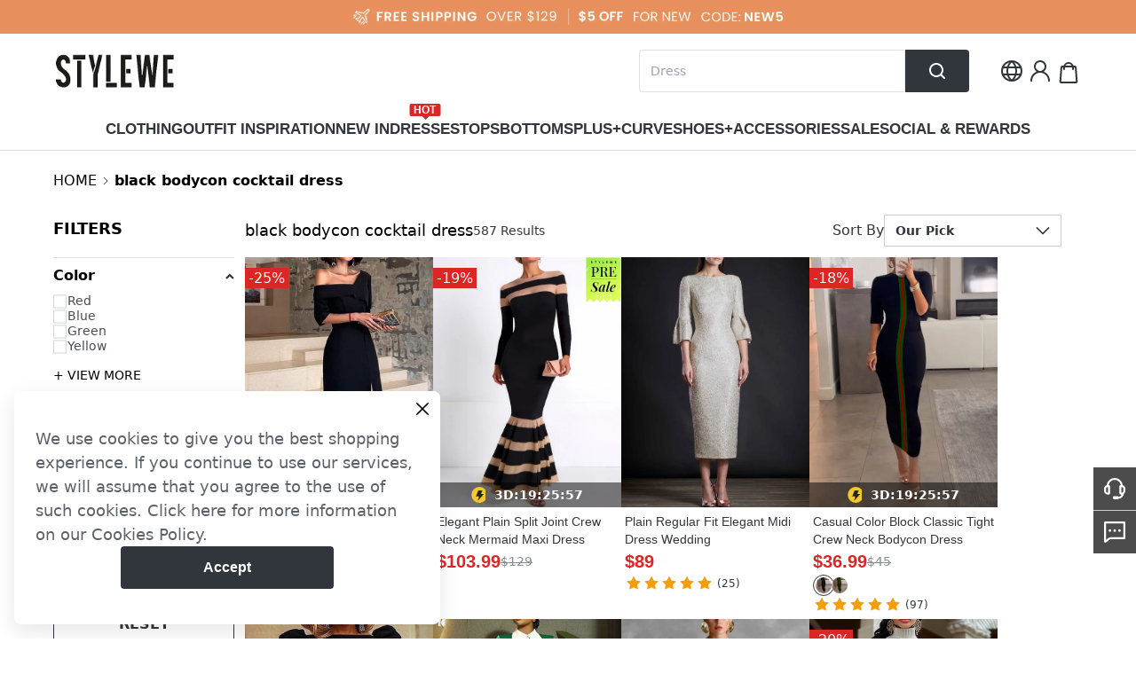

--- FILE ---
content_type: text/css
request_url: https://cmall-static-resource.harborcdn.com/prod/cmall-front/_next/static/css/bc6123c1c614cf4c.css
body_size: 1045
content:
.styles_matchListSwiper__MsTG_ .swiper-button-disabled{display:none;opacity:0}.styles_matchListSwiper__MsTG_ .swiper-button-next:after,.styles_matchListSwiper__MsTG_ .swiper-button-prev:after{display:none}.style_stickyBox__SNnmA{transition-property:all;transition-timing-function:cubic-bezier(.4,0,.2,1);transition-duration:.15s;position:sticky;top:0;height:90vh;overflow-y:auto;overflow-x:clip;width:100%;box-sizing:content-box;-ms-overflow-style:6px;scrollbar-width:thin;-moz-appearance:none!important;background:#fff!important;scrollbar-color:#e0e0e0 transparent}.style_stickyBox__SNnmA>*{width:204px}.style_stickyBox__SNnmA::-webkit-scrollbar{width:6px!important}.style_stickyBox__SNnmA::-webkit-scrollbar-thumb{border-radius:3px;background-color:#e0e0e0}.style_filter__06oAB{position:relative;display:flex;flex-direction:column;align-items:flex-start;justify-content:flex-start}.style_filter__06oAB .rc-collapse{display:flex;width:204px;flex-direction:column;border-width:0;background-color:transparent}.style_filter__06oAB .rc-collapse-item{display:flex;flex-direction:column;border-top-width:0;border-bottom-width:1px}.style_filter__06oAB .rc-collapse-item.rc-collapse-item-active{padding-bottom:.75rem}.style_filter__06oAB .rc-collapse-item:last-of-type{border-bottom-width:0;padding-bottom:0}.style_filter__06oAB .rc-collapse>.rc-collapse-item>.rc-collapse-header{display:flex;flex-shrink:0;flex-grow:0;flex-direction:row-reverse;justify-content:space-between;padding:0;text-align:left;font-size:1.25rem;line-height:1.5rem;--tw-text-opacity:1;color:rgb(0 0 0/var(--tw-text-opacity));outline:2px solid transparent;outline-offset:2px}.style_filter__06oAB .rc-collapse-content{background-color:transparent;padding:0}.style_filter__06oAB .rc-collapse-content>.rc-collapse-content-box{margin:0}.style_categoryPanel__xxPsW .rc-collapse-content{padding-top:15px;border-top-width:1px}.checkbox_checkbox__xnQ3N{-webkit-appearance:none;-moz-appearance:none;position:relative;display:inline-block;vertical-align:middle;padding:0;width:12px;height:12px;border:1px solid #222;cursor:pointer;outline:none;transition:all .2s ease;border-radius:50%}.checkbox_checkbox__xnQ3N:checked{background-color:#fff}.checkbox_checkbox__xnQ3N:checked:after{background:#222;border-radius:50%;content:"";display:block;height:6px;left:50%;transform:translate(-50%,-50%);position:absolute;top:50%;width:6px}.style_modal__5kW9E{text-align:center}.style_modal__5kW9E:before{display:inline-block;width:0;height:100%;vertical-align:middle;content:""}.style_modal__5kW9E .rc-dialog{top:0;display:inline-block;padding-bottom:0;text-align:left;vertical-align:middle}.style_modal__5kW9E .rc-dialog-body{min-height:200px;padding:0;border-radius:12px}.style_modal__5kW9E .rc-dialog-close{right:24px;top:20px;z-index:11;opacity:1}.style_modal__5kW9E .rc-dialog-close:hover{opacity:.8}.style_dropdown__zR9sW .rc-dropdown-menu{border-radius:0;border:1px solid rgba(0,0,0,.2);margin:0;box-shadow:none}.style_dropdown__zR9sW .rc-dropdown-menu>.rc-dropdown-menu-item{padding:6px 12px;font-size:14px;line-height:19px;cursor:pointer}.style_dropdown__zR9sW .rc-dropdown-menu>.rc-dropdown-menu-item>span:before{display:block;content:attr(title);font-weight:600;visibility:hidden;height:0}.style_dropdown__zR9sW .rc-dropdown-menu>.rc-dropdown-menu-item:after{display:none}.style_dropdown__zR9sW .rc-dropdown-menu>.rc-dropdown-menu-item-active,.style_dropdown__zR9sW .rc-dropdown-menu>.rc-dropdown-menu-item-selected,.style_dropdown__zR9sW .rc-dropdown-menu>.rc-dropdown-menu-item:hover{background-color:#f2f2f3;font-weight:600;color:#000}

--- FILE ---
content_type: text/javascript
request_url: https://cmall-static-resource.harborcdn.com/prod/cmall-front/_next/static/chunks/206-bf1d076bae08047d.js
body_size: 24158
content:
"use strict";(self.webpackChunk_N_E=self.webpackChunk_N_E||[]).push([[206],{85320:function(e,t,l){var i=l(24246),n=l(22902),a=l(99729),s=l.n(a),r=l(27378),o=l(59345),d=l(94184),c=l.n(d),u=l(89273);let v=e=>{var t;let{finalSale:l,preSale:a,addSale:r,autoDiscount:d,limitDiscount:v,edmOffer:f,flashSale:x,zeroBuy:m,size:p,inProductList:h,shouldLimitLableAtSameLine:g,noBgAndText:y=!1}=e,j=(0,n.qM)(),_=(0,u.xs)(),w=null==_?void 0:_.siteProduct,b=null==w?void 0:w.autoDiscountPic,k=null==w?void 0:w.limitDiscountPic,N="medium"===p,S=N?20:16,C=e=>y?(0,i.jsx)("strong",{title:e,className:c()("flex-grow-0 flex-shrink-0 px-1 rounded-sm text-[#000000] font-normal  inline-block !font-[Helvetica] max-w-full",{"text-xs h-4":!N,"text-sm":N,truncate:!g}),children:e}):(0,i.jsx)("strong",{title:e,className:c()("flex-grow-0 flex-shrink-0 px-1 rounded-sm text-[#DC2626] bg-[#FEF2F2] font-normal  inline-block !font-[Helvetica] max-w-full",{"text-xs h-4":!N,"text-sm":N,truncate:!g}),children:e}),E=void 0!==l&&""!==l&&(0,i.jsx)("div",{className:"max-w-full flex items-center",children:C(j(l))},"finalSaleTag"),Z=(null==a?void 0:a.id)!==void 0&&(0,i.jsx)("div",{className:"max-w-full flex items-center",children:a.preSalePic?(0,i.jsx)(o.Z,{src:a.preSalePic,alt:"",width:S,height:S}):C(j("Pre-sale"))},"preSaleTag"),R=x&&(!h||x.list_tag)&&(0,i.jsx)("div",{className:"max-w-full flex items-center",children:C(j(0===x.activity_type?"Flash Sale":"Exclusive Price"))},"flashSaleTag"),O=void 0!==v&&(!h||1===v.list_tag)&&(0,i.jsx)("div",{className:"max-w-full flex items-center",children:k?(0,i.jsx)(o.Z,{src:k,alt:"",width:S,height:S}):C(j("Promotion"))},"limitDiscountTag"),M=void 0!==r&&(0,i.jsx)("div",{className:"max-w-full flex items-center",children:C(j("Low Price Redemption"))},"addSaleTag"),D=void 0!==d&&(!h||(null===(t=d[0])||void 0===t?void 0:t.view_state)===2)&&(0,i.jsx)("div",{className:"max-w-full flex items-center",children:b?(0,i.jsx)(o.Z,{src:b,alt:"",width:S,height:S}):C(j(s()(d,"[0].view_name[0]","Discount")))},"autoDiscountTag"),T=void 0!==f&&(0,i.jsx)("div",{className:"max-w-full flex items-center",children:C(j("Email offer"))},"edmOfferTag"),P=m&&m.id&&(0,i.jsx)("div",{className:"max-w-full flex items-center",children:C(j("New User Free"))},"zeroBuyTag"),z=[T,E,Z,P,R,O,M,D].filter(Boolean).slice(0,1);return z.length<=0?null:(0,i.jsx)("div",{className:"max-w-full flex relative justify-start items-center",children:z})};t.Z=(0,r.memo)(v)},65229:function(e,t,l){var i=l(24246),n=l(22902),a=l(27378),s=l(61522),r=l(1938),o=l(15818),d=l(9385),c=l(11037),u=l(94184),v=l.n(u),f=l(65270);let{useAddSaleGoods:x}=r.dn,m=e=>{let{description:t,addSaleInfo:l,modalProps:r}=e,u=(0,n.qM)(),m=(0,d.oR)(e=>e.updatCart),p=(0,a.useRef)(null),{data:h}=x(p.current),{currency:g}=(0,f.U8)(),y=(0,a.useMemo)(()=>new Map,[]),[j,_]=(0,a.useState)([]),w=(0,a.useMemo)(()=>!(null==l?void 0:l.ok),[null==l?void 0:l.ok]),b=(0,a.useMemo)(()=>{var e;return null!==(e=null==h?void 0:h.data)&&void 0!==e?e:[]},[null==h?void 0:h.data]),k=(0,a.useCallback)((e,t)=>{y.has(t)?y.delete(t):e&&y.set(t,e),_(Array.from(y.values()))},[y]),N=(0,a.useCallback)((e,t)=>{var l;let i=null===(l=b.find(e=>e.id===t))||void 0===l?void 0:l.skus.find(t=>t.id===e.id);y.has(t)&&i&&(y.set(t,i),_(Array.from(y.values())))},[b,y]),S=(0,a.useMemo)(()=>{var e,t,l;let i=0,n=null!==(l=null===(e=j[0])||void 0===e?void 0:e.special_price)&&void 0!==l?l:null===(t=j[0])||void 0===t?void 0:t.origin_price,a=(null==n?void 0:n.includes("."))?/\d+\.\d+/:/\d+/;j.forEach(e=>{e.special_price_value&&(i+=e.special_price_value)});let s=i.toFixed("JPY"===g?0:2);return n?null==n?void 0:n.replace(a,s):s},[g,j]),{visible:C,onClose:E,...Z}=r,{manualClose:R,visible:O,onClose:M}=(0,s.useModalVisible)(C,E),D=(0,a.useCallback)(async()=>{let e=Array.from(y.entries()).map(e=>{let[t,l]=e;return{sku_id:l.id,quantity:1,product_id:t,sku:l.sku,inventory:l.inventory}}),t=(0,d.vc)();e.forEach(e=>{let l=t.find(t=>t.sku_id===e.sku_id);l?l.quantity++:t.push(e)}),(0,d.R4)(t),m&&await m(),R(),_([]),y.clear()},[R,y,m]);return(0,i.jsx)(s.default,{width:872,visible:O,onClose:M,...Z,children:(0,i.jsxs)("div",{children:[(0,i.jsx)("div",{className:"flex flex-col justify-start items-center top-[-1px z-[2]",style:{boxShadow:"0px 1px 0px #ececec"},children:(0,i.jsxs)("div",{className:"flex flex-col justify-center items-center flex-grow-0 flex-shrink-0 w-full relative px-6 pt-4 pb-4",children:[(0,i.jsx)("p",{className:"flex-grow-0 flex-shrink-0 text-2xl font-bold text-left text-[#31353c]",children:u("Add-on Goods")}),(0,i.jsx)("p",{className:v()(["font-[16px] leading-5 pt-4",{"text-[#059669]":null==l?void 0:l.ok,"text-[#DC2626]":!(null==l?void 0:l.ok)}]),children:(null==l?void 0:l.condition_tips)?l.condition_tips:t})]})}),(0,i.jsx)("div",{className:"w-full max-h-[392px] min-h-[392px] relative overflow-y-auto",ref:p,children:(0,i.jsx)("div",{className:"flex flex-wrap pt-[16px] w-[800px] ml-[48px]",children:null==b?void 0:b.map((e,t)=>{var l;let n=null===(l=y.get(e.id))||void 0===l?void 0:l.id;return(0,i.jsx)(c.Z,{item:e,activeSkuId:n,productBoxRef:p,onSelectItem:k,onSizeSubmit:N,disabled:w,hideProcess:!0,Multiple:!0,collectData:{rank:t+1,page_module:"add_sale"}},e.id)})})}),(0,i.jsxs)("div",{className:"flex h-[72px] items-center justify-between px-12 border-t border-[#ececec]",children:[(0,i.jsxs)("span",{children:[u("Qty"),": ",j.length]}),(0,i.jsxs)("div",{className:"flex items-center gap-2",children:[(0,i.jsxs)("span",{className:"text-xl font-bold text-left text-[#31353c]",children:[u("Total"),": ",S]}),(0,i.jsx)(o.Z,{disabled:!j.length,className:"w-[280px] h-12",onClick:D,children:u("Add To Cart")})]})]})]})})};t.Z=m},20569:function(e,t,l){l.d(t,{M:function(){return n},s:function(){return i}});let i=function(){let e=arguments.length>0&&void 0!==arguments[0]?arguments[0]:[],t=[];return e.map(e=>{var l;let i=e.review;i=i.sort((e,t)=>t.rank-e.rank);let n=i.reduce((e,t)=>({totalCount:e.totalCount+t.count,totalRank:e.totalRank+t.count*t.rank/20}),{totalCount:0,totalRank:0});t.push({id:e.id,averageRank:n.totalRank?(n.totalRank/n.totalCount).toFixed(1):0..toFixed(1),totalRank:n.totalCount,rankList:null===(l=i.map((e,t)=>{let{count:l,rank:i}=e;return{id:t%2!=0?-1:parseInt(i/20+""),scale:l?parseInt(100*l/n.totalCount+""):0,rating:parseInt(i/20+""),total:l}}))||void 0===l?void 0:l.filter(e=>(null==e?void 0:e.id)!==-1)})}),null==t?void 0:t[0]},n=e=>{let t=new Date(e),l=(t.getMonth()+1).toString().padStart(2,"0"),i=t.getDate().toString().padStart(2,"0"),n=t.getHours().toString().padStart(2,"0"),a=t.getMinutes().toString().padStart(2,"0"),s=t.getSeconds().toString().padStart(2,"0");return"".concat(t.getFullYear(),"-").concat(l,"-").concat(i," ").concat(n,":").concat(a,":").concat(s)}},70587:function(e,t,l){var i=l(24246),n=l(27378),a=l(31546),s=l(71212),r=l(79182),o=l(84511),d=l(44293),c=l(43389),u=l(84073),v=l(85048),f=l(24219);let x=e=>{var t,l,a,r;let{data:o,hadReceived:d,href:c,onClick:x}=e,m=null!==(a=null===(t=o.extend.pc_image)||void 0===t?void 0:t.path)&&void 0!==a?a:"",p=null!==(r=null===(l=o.extend.pc_image_after)||void 0===l?void 0:l.path)&&void 0!==r?r:"",h=f.join(s.j5,d&&p?p:m),g=(0,n.useRef)(null);return((0,v.pD)(g,()=>({event_id:"advertise",page_module:"picture",rank:1,module_rank:1,adv:o.id,url:c,image_link:h})),m)?(0,i.jsx)(u.Z,{href:c,children:(0,i.jsx)("img",{src:h,ref:g,alt:"discount",className:"w-[100%] h-auto cursor-pointer",onClick:x})}):null},m=(e,t)=>{var l,u;let{handleDrawCouponToast:v,handleLogin:f}=(0,d.u)(),m=(0,o._n)(),[p,h]=(0,n.useState)(!1),[g,y]=(0,n.useState)(null),j=(0,r.Kb)(),_=async()=>{let t=a.CL.get({query:{key:"detail",with:"limit_discount",product_id:e}}),l=await t.fetcher();y(l)},w=null==g?void 0:g[0],b=null==w?void 0:w.list[0];t&&(b=null==(w=null==g?void 0:g[t])?void 0:w.list[0]);let k=async()=>{let{extend:e}=b||{};if((null==e?void 0:e.link_type)==="code"&&m){let t=e.link_id,l=await a.mT.hasBindCoupon({data:{code_id:Array.isArray(t)?t.join(","):t}}).fetcher();h(1===l.code)}};if((0,n.useEffect)(()=>{_()},[]),(0,n.useEffect)(()=>{m&&g&&k()},[m,g]),!w||![5,25].includes(w.type)||!(null==w?void 0:w.list.length)||!b)return{node:null,type:""};let N=(0,s.tj)({link_type:null!==(u=null===(l=b.extend.link_type)||void 0===l?void 0:l.toString())&&void 0!==u?u:"",link_detail:b.extend.link_detail});if("coupon_module"===b.extend.link_type){let e=(0,c.getDataFromSettings)(b.extend.link_detail.settings);return e?{type:b.extend.link_type,node:(0,i.jsx)(c.default,{data:e,inHalfScreen:!0,aid:b.id,advType:w.type})}:{type:b.extend.link_type,node:null}}return{type:b.extend.link_type,node:(0,i.jsx)(x,{data:b,hadReceived:p,href:N,onClick:()=>{var e,t,l;j({linkType:null!==(l=null===(e=null==b?void 0:b.extend.link_type)||void 0===e?void 0:e.toString())&&void 0!==l?l:"",code:null===(t=null==b?void 0:b.extend.link_detail)||void 0===t?void 0:t.id,onLogin:f,onDrawCouponToast:v,onReceiveCodeSuccess:k})}})}};t.Z=m},11943:function(e,t,l){var i=l(24246),n=l(27378),a=l(61522),s=l(59345),r=l(22902),o=l(11381),d=l(31655),c=l(9385),u=l(15818),v=l(71212);let f=e=>{let{data:t,show:l,onSuccess:n,onCancel:f}=e,x=(0,r.qM)(),{useCurrentSku:m}=o.dn,p=m(),{id:h}=t.productInfo,{options:g,image:y,compare_at_price:j,price:_}=p,w=null==g?void 0:g.map(e=>e.value_name),b=w.join("/"),k=()=>{let e=(0,c.w7)().filter(e=>h!==e.sku_id);localStorage.setItem("localCart",JSON.stringify(e)),d.Z.set("localCart",JSON.stringify(e)),t.changeSuccessCallback({isBuyCostPrice:!1}),n({isBuyCostPrice:!1})},N=()=>{f()},S=()=>{t.changeSuccessCallback({isBuyCostPrice:!0}),n({isBuyCostPrice:!0})};return(0,i.jsx)(a.default,{visible:l,onClose:N,destroyOnClose:!0,width:320,children:(0,i.jsxs)("div",{className:"flex flex-col p-6 items-center",children:[(0,i.jsxs)("div",{className:"w-[117px] h-[156px] relative",children:[(0,i.jsx)(s.Z,{src:"/image_cache/resize/117x156/image/".concat(y),width:117,height:156,objectFit:"cover",alt:"",layout:"fill"}),(0,i.jsx)("span",{className:"max-w-full px-1 absolute right-0 bottom-1 truncate bg-black bg-opacity-80 text-white text-xs",children:b})]}),(0,i.jsxs)("p",{className:"my-2",children:[(0,i.jsx)("span",{className:"text-base text-[#ff3d00] ".concat(v.yp),children:_.price}),(0,i.jsx)("span",{className:"text-xs text-[#d9d9d9] line-through ".concat(v.yp),children:j.price})]}),(0,i.jsx)("p",{className:"text-center text-xs text-[#222222] break-words",children:x("Sorry, you can only buy ONE item of $0. Would you like to replace the added item or buy it at original price?")}),(0,i.jsx)(u.Z,{className:"w-full h-10 mt-6",onClick:k,children:(0,i.jsx)("span",{className:"text-base",children:x("Replace")})}),(0,i.jsx)(u.Z,{isPrimary:!1,className:"w-full h-10 mt-3",onClick:S,children:(0,i.jsx)("span",{className:"text-base",children:"".concat(x("BUY FOR")," ").concat(null==p?void 0:p.origin_price)})})]})})};t.Z=(0,n.memo)(f)},95161:function(e,t,l){var i=l(24246),n=l(11381),a=l(71212),s=l(27378);let r=()=>{let{useDiscount:e,useStore:t}=n.dn,l=t((0,s.useCallback)(e=>e.source,[])),r=e(),o=(0,n.Vf)({zeroBuy:null==l?void 0:l.zero_buy,status:null==l?void 0:l.status});return 1!==r&&o?(0,i.jsx)("p",{className:"flex-grow-0 flex-shrink-0 text-[12px] leading-[14px] text-left text-white px-1 py-[3px] rounded-sm bg-[#31353C] ".concat(a.yp),children:"-".concat(Math.round((1-r)*100),"%")}):null};t.Z=(0,s.memo)(r)},20206:function(e,t,l){l.r(t),l.d(t,{default:function(){return e$}});var i,n,a,s,r,o,d,c,u,v,f,x=l(24246),m=l(22902),p=l(11381),h=l(89273),g=l(94184),y=l.n(g),j=l(27378),_=l(64566),w=l(62414),b=l(86677),k=l.n(b),N=l(90104),S=l.n(N);let C=e=>{var t;let{collectData:l,size:i="medium",onChangeHandle:n}=e,a=(0,b.useRouter)(),{useOptionsRenderData:s,useOptionChange:r,useCurrentSku:o,useStore:d}=p.dn,c=d((0,j.useCallback)(e=>e.source,[])),u=null==c?void 0:c.skus,v=o(),f=(0,h.xs)(),m=null==f?void 0:f.sizeStandardText,g=null==f?void 0:f.arrivalNoticeStatus,k=d((0,j.useCallback)(e=>e.inQuickShop,[])),N=S()(null==c?void 0:c.custom_field_country_size_es)?null==c?void 0:c.custom_field_country_size:null==c?void 0:c.custom_field_country_size_es,C=d(e=>e.switchSku),E=s({currentSku:v,productData:c,arrivalNoticeStatus:k?void 0:g}),{changeColor:Z,changeSize:R}=r({currentSku:v,skus:u,arrivalNoticeStatus:g}),O=(0,j.useCallback)(e=>{let{query:t}=a,{sku:l}=t,i=!!e.feed_id&&!l,n=i?{variant:e.feed_id}:{sku:e.sku};C(e.id),k||a.replace({query:{...t,...n}},void 0,{shallow:!0})},[k,a,C]),M=(0,j.useCallback)((e,t,i)=>{if(i)null==n||n(i,t);else{let i=Z(e,t);i&&(window.collectData.push(()=>{var e,n;let a=null==E?void 0:null===(e=E.colorData)||void 0===e?void 0:null===(n=e.optionData)||void 0===n?void 0:n.find(e=>e.value===t);return{...l,event_type:"behavior",event_id:"product_color",sku:i.sku,original_price:i.origin_price_value,price:i.special_price_value,color:null==a?void 0:a.text}}),O(i))}},[Z,l,O,n,null==E?void 0:null===(t=E.colorData)||void 0===t?void 0:t.optionData]),D=(0,j.useCallback)((e,t)=>{let i=R(e,t);i&&(window.collectData.push(()=>{var n,a;let s=null==E?void 0:null===(n=E.sizeData)||void 0===n?void 0:n.find(t=>t.optionName===e),r=null==s?void 0:null===(a=s.optionData)||void 0===a?void 0:a.find(e=>e.value===t),o=e.toLowerCase();return(null==r?void 0:r.key)==="size"?{...l,event_type:"behavior",event_id:"product_size",sku:i.sku,original_price:i.origin_price_value,price:i.special_price_value,size:null==r?void 0:r.text}:{...l,event_type:"behavior",event_id:"product_virtue",sku:i.sku,original_price:i.origin_price_value,price:i.special_price_value,product_virtue_name:o,[o]:null==r?void 0:r.text}}),O(i))},[R,l,O,null==E?void 0:E.sizeData]);return E?(0,x.jsxs)("div",{className:y()(["flex flex-col",{"gap-6":k,"gap-4":!k}]),children:[(null==E?void 0:E.colorData)&&(0,x.jsx)(w.Z,{optionName:E.colorData.optionName,options:E.colorData.optionData,size:i,onChange:(e,t)=>M(E.colorData.optionName,Number(e),t),currentSku:v}),(null==E?void 0:E.sizeData)&&E.sizeData.map((e,t)=>(0,x.jsx)("div",{className:"",children:(0,x.jsx)(_.Z,{optionName:e.optionName,options:e.optionData,onChange:t=>D(e.optionName,Number(t)),size:i,sizeStandardText:0===t?m:void 0,hideSizeGuide:k,showSizeCodeDropDown:!0,showSizeTable:!0,customFieldCountrySize:N,currentSku:v,productData:c,inQuickShop:k})},"".concat(e.optionName,"-").concat(t)))]}):null};var E=l(64810),Z=l(350),R=l(31546),O=l(71212),M=l(15818),D=l(61522),T=l(95666);let P=e=>{let{show:t,onClose:l}=e,i=(0,m.qM)(),{useCurrentSku:n}=p.dn,a=n(),s=(0,j.createRef)(),[r,o]=(0,j.useState)("");(0,j.useEffect)(()=>{t&&setTimeout(()=>{var e;null===(e=s.current)||void 0===e||e.focus()},300)},[s,t]);let d=async()=>{var e;let t=null===(e=s.current)||void 0===e?void 0:e.value.trim();if(!t){o("Email you entered can not be empty");return}if(!(0,O.af)(t)||t.length>50){o("Please enter a valid email and no more than 50 characters");return}let n={email:t,sku:null==a?void 0:a.sku};o(""),await R.si.post({data:n}).fetcher(),l(),T.Z.notice({content:i("Submitted successfully"),duration:3})},c=(0,j.useCallback)(()=>{l()},[l]);return(0,x.jsx)(D.default,{visible:t,onClose:c,destroyOnClose:!0,width:624,children:(0,x.jsxs)("div",{className:"flex flex-col pt-[20.5px] pb-8 gap-4",children:[(0,x.jsx)("p",{className:"flex justify-center text-[20px] leading-[23px] font-bold text-[#31353C] pb-[12.5px] border-b border-[#00000026]",children:i("Arrival Notice")}),(0,x.jsx)("div",{className:"text-[16px] leading-[18px] text-[#5D626A] px-8",children:i("Please enter your E-mail, if the goods are available, we will notify you as soon as possible")}),(0,x.jsxs)("div",{className:"flex items-center px-8",children:[(0,x.jsx)("input",{autoComplete:"on",type:"email",ref:s,className:"flex items-center flex-grow h-12 border border-[#31353C] text-[18px] text-[#31353C] px-3 rounded-tl rounded-bl outline-none"}),(0,x.jsx)(M.Z,{className:"h-12 rounded-tl-[0px] rounded-bl-[0px] px-6",onClick:d,children:(0,x.jsx)("span",{className:"text-[18px]",children:i("submit")})})]}),r&&(0,x.jsx)("p",{className:"text-[#DC2626] text-base",children:r})]})})};var z=(0,j.memo)(P),F=l(11943),L=l(40166),A=l(84511),B=l(99729),I=l.n(B),q=l(64925),H=l.n(q),U=l(9385),Y=l(85048),V=l(51400),W=l(932),G=l(31349);let{useAddToCart:Q}=p.e_;var K=function(e){var t,l,i;let{onOpenArrivalNotice:n,onOverAmout:a,onAddCart:s,onBuyItNow:r,currentQuantityValue:o,collectData:d,inQuickShop:c}=e,u=(0,h.xs)(),{useCurrentSku:v,usePrice:f,useNewUserPriceShowLogin:x,useStore:g}=p.dn,y=v(),_=f(),w=(0,m.qM)(),b=(0,A.ON)(),k=(0,A._n)(),N=(0,p.zB)(),C=x(),E=(0,U.jD)(),{show:Z}=(0,V.useLoginModal)(),{show:M}=(0,G.useSubscribeModal)(),{handleZeroBuySkuArgs:D,replaceLocalZeroBuyProduct:P}=(0,p.sW)(),z=(0,W.hJ)(),{onRemoveProduct:F}=(0,U.k$)(),B=(0,L.oR)(e=>e.form),q=(0,L.oR)(e=>e.addCustomSkuFields),[K,J]=(0,j.useState)(!1),[X,$]=(0,j.useState)(),[ee,et]=(0,j.useState)(!1),el=g((0,j.useCallback)(e=>e.source,[])),ei=y?y.inventory:0,en=null==u?void 0:u.cartNeedLogin,ea=(null==el?void 0:null===(t=el.flash_sale)||void 0===t?void 0:t.activity_type)===1,es=(0,j.useRef)({}),er=(0,j.useRef)(),eo=(0,j.useRef)(k),ed=(0,j.useMemo)(()=>{var e,t,l;let i=null!==(l=null===(e=E.validProducts.find(e=>e.sku_id===(null==y?void 0:y.id)))||void 0===e?void 0:e.quantity)&&void 0!==l?l:0,n=!!(null==el?void 0:null===(t=el.zero_buy)||void 0===t?void 0:t.id),a=(null==y?void 0:y.inventory)?(null==y?void 0:y.inventory)-i:0;return n?1:Math.min(a,O.VC)},[E.validProducts,null==y?void 0:y.id,null==y?void 0:y.inventory,null==el?void 0:null===(l=el.zero_buy)||void 0===l?void 0:l.id]);(0,j.useEffect)(()=>{eo.current=k},[k]);let ec=async()=>{if((0,L.mK)(y)){let e=await (null==B?void 0:B.trigger());if(!e)return;let t=null==B?void 0:B.getValues(),l=(0,L.iW)(t,y);if(l){try{let e=H()(null==E?void 0:E.invalidProducts,{id:null==y?void 0:y.id});console.log(e,"currentCartSku"),!e||(null==e?void 0:e.custom_sku_field)||k||await F(null==e?void 0:e.id,(null==e?void 0:e.id)||0,e.isAddOnSale)}catch(e){console.log(e)}q(l)}}if(ei<=0){p.e_.addToCartResult(d,"库存小于0"),ef();return}{if(o>ed){p.e_.addToCartResult(d,"加购数量超出"),a();return}let e=[...E.validProducts,...E.invalidProducts],t=!!e.find(e=>e.sku_id===(null==y?void 0:y.id)),l=!t&&e.length>=99;if(l){p.e_.addToCartResult(d,"购物车超出99数量"),T.Z.notice({content:w("Limited to 99 commodities"),duration:3});return}ev()}},eu=async()=>{if((0,L.mK)(y)){let e=await (null==B?void 0:B.trigger());if(!e)return}Y.y0.buyItNowEvent({...e.collectData,quantity:o},null!=c&&c,u),ev(!0)},ev=e=>{if(Y.y0.addToCartEvent({collectData:{...d,quantity:o},setting:u,productData:el,currentSku:y,buryPoint:z}),er.current=e,!k&&ea&&C({productData:el})){Z({onLoginSuccess:eb,onCancel:ek});return}let t=null==el?void 0:el.zero_buy;e?es.current={userRange:null==t?void 0:t.user_range}:(es.current={},(null==t?void 0:t.id)&&ei>0&&(es.current={isZeroBuy:!0,isSubscribe:0===t.user_range,userRange:t.user_range,changingZeroBuy:!1}));let l=N({condition:en,userRange:es.current.userRange});l===p.U5.NEED_LOGIN?Z({onLoginSuccess:eb,onRegisterSuccess:eb,onCancel:ek}):l===p.U5.NEED_SUBSCRIBE?M({onSuccess:ej}):e?ey():eg()},ef=async()=>{let e=null==b?void 0:b.email;if(e){let t={email:e,sku:null==y?void 0:y.sku},l=R.si.post({query:t});await l.fetcher(),T.Z.notice({content:w("Submitted successfully"),duration:3})}else n()},ex=(0,j.useCallback)(e=>{let t=E.validProducts,l=E.flash_sale;if(!ea)return!1;let i=!!t.find(t=>{var i;let n=null===(i=t.flash_sale)||void 0===i?void 0:i.flash_sale_activity_id;return n&&(null==l?void 0:l[n].flash_sale_activity.activity_type)===1&&e!==t.sku_id});return!!i&&(T.Z.notice({content:w("You can only purchase one new user Bonus, the excess goods will be restored to the original price")}),!0)},[E.flash_sale,E.validProducts,ea,w]),em=(0,j.useCallback)(async()=>{let e=null==el?void 0:el.flash_sale,t=null==b?void 0:b.email,l="Sorry, this activity is only for new users, you can buy the product at the original price",i=(null==e?void 0:e.login_status)!==1,n=(null==e?void 0:e.activity_type)===1;if(!e||i||!n)return;if(!t&&n){T.Z.notice({content:w(l),duration:3});return}let a=await R.Zz.getNewUserPriceCheck({query:{flash_sale_id:e.id,sku_id:null==y?void 0:y.id,email:t}}).fetcher();0===a.data&&T.Z.notice({content:w(l),duration:3})},[null==y?void 0:y.id,null==b?void 0:b.email,null==el?void 0:el.flash_sale,w]),ep=(0,j.useCallback)((e,t)=>{switch(e){case 0:T.Z.notice({content:w(t)});return;case 1:$(t),es.current.changingZeroBuy=!0,J(!0);return}},[w]),eh=Q({onBefore:async()=>{if(es.current.isZeroBuy&&!es.current.changingZeroBuy){let e=null==el?void 0:el.zero_buy,{id:t,price:l,compare_at_price:i,options:n,image:a,sku:s,product_id:r}=y,o={id:t,image:a,options:[...n],price:{...l,price:_.specialPriceText},compare_at_price:{...i}},d=await D({skus:[{sku_id:t,quantity:1,sku:s,product_id:r}],zeroBuy:e,zeroBuySkuInfo:o,onCallback:ep});return d||(et(!1),new O.gg({message:"只能加一个0元购"}))}},onAfter:async e=>{var t;let[l]=e;if(await s([l]),ex(l.sku_id)||em(),(null==E?void 0:null===(t=E.messages)||void 0===t?void 0:t.length)>0){let e=H()(null==E?void 0:E.messages,e=>I()(e,"extend.product_id")===(null==y?void 0:y.product_id));e&&T.Z.notice({content:I()(e,"message"),duration:3})}},collectData:d}),eg=(0,j.useCallback)(async e=>{try{var t,l,i,n;et(!0);let a=es.current,s=a.isZeroBuy,r={sku_id:null==y?void 0:y.id,quantity:o,product_id:null==y?void 0:y.product_id,sku:null==y?void 0:y.sku,activity_id:s&&!e?null==el?void 0:null===(t=el.zero_buy)||void 0===t?void 0:t.id:void 0,add_from:s&&!e?3:void 0,price:(null==y?void 0:null===(l=y.sale)||void 0===l?void 0:null===(i=l.price)||void 0===i?void 0:i.value)||("string"==typeof(null==y?void 0:y.price)?null==y?void 0:y.price:null==y?void 0:null===(n=y.price)||void 0===n?void 0:n.value)};await eh([r])}catch(t){let e=t.message;T.Z.notice({content:e,duration:3})}finally{et(!1)}},[eh,o,null==y?void 0:y.id,null==y?void 0:y.product_id,null==y?void 0:y.sku,null==el?void 0:null===(i=el.zero_buy)||void 0===i?void 0:i.id]),ey=(0,j.useCallback)(()=>{let e=null==el?void 0:el.zero_buy,t={};S()(e)||(t.isZeroBuy=!0,t.activity_id=null==e?void 0:e.link_id,t.from=3);let l={sku_id:null==y?void 0:y.id,quantity:o,product_id:null==y?void 0:y.product_id,sku:null==y?void 0:y.sku,add_from:t.isZeroBuy?O.IL.ZeroBuy:void 0,activity_id:t.activity_id};if((0,L.mK)(y)){let e=(0,L.cq)(),t=(null==y?void 0:y.product_id)?null==e?void 0:e[null==y?void 0:y.product_id]:void 0,i=(0,L.iW)(t,y);Object.assign(l,{custom_sku_field:{size:null==i?void 0:i.size,unit:null==i?void 0:i.unit}})}if(r([l]),e&&!S()(e)){let t=JSON.parse(localStorage.getItem(O.x9)||"{}");if(S()(t))return;let{id:l,price:i,compare_at_price:n,options:a,image:s,special_price:r}=y||{},o={activityId:e.link_id,skuId:l,image:s,options:a,price:{...i,price:r},compare_at_price:n};k||P(l,e.link_id),localStorage.setItem(O.x9,JSON.stringify(o))}},[o,y,k,r,null==el?void 0:el.zero_buy,P]),ej=(0,j.useCallback)(()=>{er.current?ey():eg()},[ey,eg]),e_=(0,j.useCallback)(e=>{let{isBuyCostPrice:t}=e;J(!1),eg(t)},[eg]),ew=(0,j.useCallback)(()=>{J(!1)},[]),eb=(0,j.useCallback)(()=>{er.current?ey():eg()},[ey,eg]),ek=(0,j.useCallback)(()=>{if(ea)er.current?ey():eg();else if(es.current.isZeroBuy&&!es.current.isSubscribe){p.e_.addToCartResult(d,"取消登录"),T.Z.notice({content:w("Please login to purchase")});return}else p.e_.addToCartResult(d,"取消登录")},[d,ey,eg,ea,w]);return{handleClickAdd:ec,handleClickBuyItNow:eu,addCartLoading:ee,handleSubscribeSuccess:ej,zeroBuyChangeData:X,zeroBuyChangeShow:K,handleZeroBuyChangeSuccess:e_,handleZeroBuyChangeCancel:ew,maxQuantityValue:ed,handleCondition:ev}},J=l(31655),X=l(57163);let $=e=>{let{currentQuantityValue:t,inQuickShop:l,isCustomSizeExistCart:i}=e,{useCurrentSku:n,useHasValidProduct:a,useStore:s}=p.dn,r=(0,m.qM)(),o=n(),d=(0,h.xs)(),{handleClickAdd:c,handleClickBuyItNow:u,addCartLoading:v,zeroBuyChangeData:f,zeroBuyChangeShow:g,handleZeroBuyChangeSuccess:_,handleZeroBuyChangeCancel:w,maxQuantityValue:b}=K(e),k=o?o.inventory:0,N=null==d?void 0:d.arrivalNoticeStatus,S=!!(null==d?void 0:d.facebook_user_status),C=s((0,j.useCallback)(e=>e.source,[])),E=(null==C?void 0:C.status)!==1,Z=a(),R=!!J.Z.get(X.jf),O=S&&!(null==o?void 0:o.sold_status)&&R,D=(0,j.useMemo)(()=>{let e=k<=0&&!N||E,t=r("Add to cart");return k<=0&&(N?(O&&(e=!0),t=r("Arrival Notice")):t=Z?r("Sold out"):r("Out of stock")),i&&(e=!0),E&&(t=r("Invalid product")),{disabled:e,text:t}},[k,N,E,r,O,Z,i]),T=(0,j.useMemo)(()=>k<=0||t>b,[k,t,b]);return(0,x.jsxs)("div",{className:y()("flex justify-center self-stretch flex-grow-0 flex-shrink-0 gap-4 bottom-0 left-0  purchase-btn mt-2",{"sticky pt-2 bg-white bg-opacity-95 flex-grow items-end":l}),children:[(0,x.jsx)(M.Z,{className:"flex-grow h-12 gap-1",disabled:null==D?void 0:D.disabled,onClick:c,loading:v,children:(0,x.jsx)("p",{className:"flex-grow-0 flex-shrink-0 text-lg font-bold",children:D.text})},Math.random()),!E&&(0,x.jsx)(M.Z,{isPrimary:!1,className:"h-12 px-3",onClick:u,disabled:T,children:r("Buy it now")}),f&&(0,x.jsx)(F.Z,{data:f,show:g,onSuccess:_,onCancel:w})]})};var ee=(0,j.memo)($);let et=e=>{let{skuId:t,specification:l}=e,{useDelayShipping:i}=p.dn,n=i(null==t?void 0:t.toString(),"product_detail"),a=null==l?void 0:l.find(e=>6241===e.value_id);if(!a)return null;if(n&&n.setting){let e=JSON.parse(n.setting);return(0,x.jsx)("div",{className:"text-[12px] leading-5",style:{color:e.color,background:e.background_color},children:n.text})}return null};var el=(0,j.memo)(et),ei=l(88039);function en(){return(en=Object.assign||function(e){for(var t=1;t<arguments.length;t++){var l=arguments[t];for(var i in l)Object.prototype.hasOwnProperty.call(l,i)&&(e[i]=l[i])}return e}).apply(this,arguments)}var ea=function(e){return j.createElement("svg",en({viewBox:"0 0 20 20",fill:"none",xmlns:"http://www.w3.org/2000/svg"},e),i||(i=j.createElement("circle",{cx:10,cy:10,r:7.708,stroke:"#A1A5AB",strokeWidth:1.25})),n||(n=j.createElement("path",{d:"M10.15 5.977v-.625.625ZM8.4 8.233c0-.378.108-.789.358-1.093.232-.281.64-.538 1.392-.538v-1.25c-1.078 0-1.859.389-2.357.994-.48.584-.643 1.301-.643 1.887H8.4Zm1.75-1.631c.726 0 1.183.421 1.365.946.191.552.058 1.14-.345 1.472l.794.965c.883-.725 1.06-1.9.732-2.846-.338-.974-1.232-1.787-2.546-1.787v1.25Zm1.02 2.418c-1.316 1.082-1.845 1.887-1.845 2.814h1.25c0-.336.136-.818 1.39-1.849l-.795-.965Z",fill:"#A1A5AB"})),a||(a=j.createElement("circle",{cx:10,cy:13.558,r:1.026,fill:"#A1A5AB"})))},es=l(28202);let er=e=>{let{width:t,height:l,checked:i,onColor:n,offColor:a,leftLabel:s,rightLabel:r,leftLabelStyle:o,rightLabelStyle:d,onHandleColor:c,offHandleColor:u,onChange:v}=e,f=e=>{e.preventDefault(),v&&v(!i)},m=l||20,p=t||36,h=m-2;return(0,x.jsxs)("div",{className:"flex items-center",children:[!!s&&(0,x.jsx)("span",{className:"mr-2 text-[14px]",style:o,children:s}),(0,x.jsx)("button",{type:"button",onClick:f,className:"relative inline-flex  items-center rounded-full transition-colors duration-200 focus:outline-none",style:{width:p,height:m,background:i?n||"#eee":a||"#eee"},children:(0,x.jsx)("span",{className:"inline-block h-[18px] w-[18px] transform rounded-full bg-[#121212] transition-transform duration-200 ".concat(i?"translate-x-6":"translate-x-1"),style:{width:h,height:h,background:i?c||"#121212":u||"#121212",transform:i?"translateX(".concat(p-h-2,"px)"):"translateX(2px)"}})}),!!r&&(0,x.jsx)("span",{className:"ml-2  text-[14px]",style:d,children:r})]})};var eo=l(82104),ed=l(79894),ec=l.n(ed);let eu=["bust","waist","hips","hollowToFloor","height"],ev=e=>{let{productId:t}=e,[l,i]=(0,j.useState)("bust"),[n,a]=(0,j.useState)(!1),s=(0,L.oR)(e=>e.setForm),r=(0,L.oR)(e=>e.form),o=(0,L.oR)(e=>e.modalForm),d=(0,L.oR)(e=>e.setModalForm),c=(0,L.oR)(e=>e.setCustomSkuFields),{useStore:u}=p.dn,v=u(e=>e.inQuickShop),f=v?o:r,g=(0,U.oR)(e=>e.cart),y=(0,m.qM)(),_=(0,h.xs)(),w=null==_?void 0:_.siteName,b=(0,ei.cI)({mode:"onBlur"}),k=(0,j.useRef)(),{control:N,register:C,watch:E,getValues:Z,setError:R,reset:O,formState:{errors:M}}=b,T=E("unit")||"inch",P=!!Object.keys(M).find(e=>eu.includes(e));(0,j.useEffect)(()=>{var e,t,l;if(null==g?void 0:null===(e=g.skus)||void 0===e?void 0:e.length){let e=null===(t=null===(l=g.skus)||void 0===l?void 0:l.filter(e=>!S()(e.custom_sku_field)))||void 0===t?void 0:t.map(e=>({...e.custom_sku_field,product_id:e.product_id,sku_id:e.id,sku:e.sku}));(null==e?void 0:e.length)&&c(e)}},[null==g?void 0:g.skus,c]),(0,j.useEffect)(()=>{if(k.current){let e=Z(),t=(0,L.Zf)(e,k.current);O({...e,...t}),k.current=T}},[Z,O,T]),(0,j.useEffect)(()=>(v?d(b):s(b),()=>{v?d(null):s(null)}),[b,v,s,d]);let z=(0,j.useRef)();(0,j.useEffect)(()=>{z.current=t},[t]),(0,j.useEffect)(()=>{E(e=>{v||(0,L.v3)(e,z.current)})},[E]),(0,j.useEffect)(()=>{let e=(0,L.cq)(),l=t?null==e?void 0:e[t]:void 0;f&&!v&&f.reset(l||L.E3)},[f,v,t]);let F=e=>({bust:"inch"===T?{min:30,max:67}:{min:76,max:170},waist:"inch"===T?{min:22,max:70}:{min:56,max:178},hips:"inch"===T?{min:30,max:74.5}:{min:76,max:189},hollowToFloor:"inch"===T?{min:41,max:100}:{min:104,max:254},height:"inch"===T?{min:54,max:107.5}:{min:137,max:273}})[e],A=function(){let e=arguments.length>0&&void 0!==arguments[0]&&arguments[0];a(e)};return(0,x.jsxs)("div",{className:"relative mx-full py-4",children:[(0,x.jsxs)("form",{className:"space-y-4",children:[(0,x.jsx)("div",{className:"mr-4",children:(0,x.jsx)(ei.Qr,{name:"unit",defaultValue:"inch",control:N,render:e=>{let{field:t}=e;return(0,x.jsx)(er,{leftLabel:"IN",rightLabel:"CM",width:36,height:18,checked:"cm"===t.value,onChange:e=>{k.current=e?"cm":"inch",t.onChange(e?"cm":"inch")}})}})}),(0,x.jsxs)("div",{className:"mb-4",children:[(0,x.jsxs)("span",{className:"text-[#666] text-[14px]",children:[y(L._f[l].title),":"," "]}),(0,x.jsx)("span",{className:"text-[#999] text-[14px]",children:y(L._f[l].content)})]}),(0,x.jsxs)("div",{className:"flex justify-between size_form",children:[(0,x.jsx)("div",{className:"w-[calc(100%-180px)] mr-4 overflow-hidden",children:eu.map(e=>{var t;let{min:l,max:n}=F(e),a=L._f[e];return(0,x.jsxs)("div",{className:"relative mb-4",children:[(0,x.jsxs)("div",{className:"flex items-center",children:[(0,x.jsxs)("label",{className:"text-[14px]",children:[y(a.title),":"]}),(0,x.jsx)("div",{className:"flex flex-col ml-auto",children:(0,x.jsx)("input",{onFocusCapture:()=>{null==f||f.clearErrors(e)},...C(e,{required:"This field is required",pattern:{value:/^[0-9]*\.?[0-9]+$/,message:"Please enter a valid number"},min:{value:l,message:a.minTip},max:{value:n,message:a.maxTip},validate:t=>{let l="inch"===T?"IN":"CM";if(!t)return!0;if("bust"===e){let e=L._f.waist["diffLarge".concat(l)],i=L._f.waist["diffSmall".concat(l)],n=Z("waist");n&&n-t>e?R("waist",{type:"manual",message:L._f.waist.diffTip}):n&&n-t<i?R("waist",{type:"manual",message:L._f.waist.diffMaxTip}):null==f||f.clearErrors("waist")}else if("waist"===e){let e=L._f.waist["diffLarge".concat(l)],i=L._f.waist["diffSmall".concat(l)],n=Z("bust");if(n&&t-n>e)return a.diffTip;if(n&&t-n<i)return a.diffMaxTip;let s=Z("hips"),r=L._f.hips["diffLarge".concat(l)],o=L._f.hips["diffSmall".concat(l)];s&&(s-t<o||s-t>r)&&R("hips",{type:"manual",message:L._f.hips.diffTip})}else if("hips"===e){let e=Z("waist"),i=L._f.hips["diffLarge".concat(l)],n=L._f.hips["diffSmall".concat(l)];if(e&&(t-e<n||t-e>i))return a.diffTip}else if("hollowToFloor"===e){let e=Z("height"),i=L._f.height["diffLarge".concat(l)],n=L._f.height["diffSmall".concat(l)];e&&(e-t<n||e-t>i)?R("height",{type:"manual",message:L._f.height.diffTip}):null==f||f.clearErrors("height")}else if("height"===e){let e=Z("hollowToFloor"),i=L._f.height["diffLarge".concat(l)],n=L._f.height["diffSmall".concat(l)];if(e&&(t-e<n||t-e>i))return a.diffTip}return!0}}),onFocus:()=>i(e),placeholder:"".concat(l," - ").concat(n),className:"border px-2 py-1 w-[82px] text-[13px]",style:{borderColor:(null==M?void 0:M[e])?"red":""}})}),(0,x.jsxs)("span",{className:"ml-2 text-[14px]",children:["(","inch"===T?"in":T,")"]}),(0,x.jsx)(es.Z,{placement:"bottom",overlayStyle:{opacity:1},showArrow:!1,overlayInnerStyle:{background:"#fff"},overlay:()=>(0,x.jsxs)("div",{className:"w-[300px]",children:[(0,x.jsx)("div",{className:"w-full flex justify-center pt-4 pb-3 text-[13px] text-[#121212]",children:y(a.imageTip)}),(0,x.jsx)("img",{className:"w-full h-auto",src:a.image,alt:""})]}),children:(0,x.jsx)("span",{className:"relative pl-1 pt-1 cursor-pointer",children:(0,x.jsx)(ea,{width:18,height:18})})})]}),(0,x.jsx)("div",{children:(0,x.jsx)("span",{className:"text-red-500 text-[13px] mt-1 whitespace-pre-line",children:M[e]&&y(null==M?void 0:null===(t=M[e])||void 0===t?void 0:t.message)})})]},e)})}),(0,x.jsx)("div",{className:"w-[170px] cursor-pointer",onClick:()=>A(!0),children:(0,x.jsx)("img",{src:"/image/catalog/activity/XOX0BBSvtZ1723085573.jpg",alt:"Size chart",className:"w-full h-auto"})})]}),P&&(0,x.jsxs)("div",{className:"text-red-500 text-[13px]",children:["*"," ",y("Please remeasure or reach out to our customer service department for assistance.")]}),(0,x.jsxs)("div",{style:{borderColor:M.agree?"red":""},className:"text-[12px] text-[#17120f] border-[#dbdbdb] border border-solid px-[10px] py-[13px]",children:[(0,x.jsxs)("div",{className:"flex",children:[(0,x.jsx)(ei.Qr,{name:"agree",control:N,defaultValue:!1,rules:{required:"You must agree before submitting."},render:e=>{let{field:t}=e;return(0,x.jsx)(eo.Z,{value:1,checked:t.value,label:"",onChange:(e,l)=>{t.onChange(l)}})}}),(0,x.jsxs)("span",{children:[y("I confirm that I understand and agree to the terms and conditions in relation to"),":"]})]}),(0,x.jsxs)("label",{className:"flex flex-col",children:[(0,x.jsx)("li",{children:(0,x.jsx)(ec(),{href:"/information/custom-sizing",className:"text-blue-500 underline",children:y("Custom Sizing")})}),(0,x.jsxs)("span",{children:[y("The gist of the above-mentioned T&C is as follows"),":"]}),(0,x.jsx)("span",{children:(0,x.jsxs)("ul",{className:"list-none",children:[(0,x.jsx)("li",{className:"before:content-['-'] before:mr-3",children:y("Custom Sizing is final sale and non-returnable for any reason.")}),(0,x.jsx)("li",{className:"before:content-['-'] before:mr-3",children:y("The measurements provided are my own and are not the measurements of a standard size.")}),(0,x.jsx)("li",{className:"before:content-['-'] before:mr-3",children:y("{{ siteName }} is custom sizing is basic customization as it only requires a few measurements to be provided at checkout. The dress will be made according to the measurements I provide.",{siteName:w})}),(0,x.jsx)("li",{className:"before:content-['-'] before:mr-3",children:y("Please note that only one item of the same style can be customized per order. For multiple customizations of the same style, please place separate orders.")}),(0,x.jsx)("li",{className:"before:content-['-'] before:mr-3",children:y("I understand I may need to still have the dress altered locally for the best fit.")}),(0,x.jsx)("li",{className:"before:content-['-'] before:mr-3",children:y("My dress may not appear exactly as it does online.")})]})})]})]})]}),n&&(0,x.jsx)(D.default,{visible:n,onClose:()=>A(!1),destroyOnClose:!0,width:872,children:(0,x.jsx)("img",{src:"/image/catalog/activity/MrwSE090Xf1723085422.jpg",alt:"Size chart",className:"w-full h-auto min-h-[596px]",height:"596"})})]})};var ef=l(70587),ex=l(98383),em=l(85320);let ep=()=>{let{useCurrentSku:e,useFinalSale:t,usePreSaleRenderData:l,useAddSale:i,useAutoDiscount:n,useBuyGift:a,useLimitDiscount:s,useEdmOffer:r,useFlashSale:o,useZeroBuy:d}=p.dn,c=e(),u=t(),v=l(),f=i(),m=n(),h=a(),g=s(),y=r(),j=o(),_=d();return(0,x.jsx)("div",{className:"empty:hidden",children:(0,x.jsx)(em.Z,{currentSku:c,finalSale:u,preSale:v,addSale:f,autoDiscount:m,buyGift:h,limitDiscount:g,edmOffer:y,flashSale:j,zeroBuy:_})})};var eh=(0,j.memo)(ep);function eg(){return(eg=Object.assign||function(e){for(var t=1;t<arguments.length;t++){var l=arguments[t];for(var i in l)Object.prototype.hasOwnProperty.call(l,i)&&(e[i]=l[i])}return e}).apply(this,arguments)}var ey=function(e){return j.createElement("svg",eg({viewBox:"0 0 16 16",fill:"none",xmlns:"http://www.w3.org/2000/svg"},e),s||(s=j.createElement("path",{fillRule:"evenodd",clipRule:"evenodd",d:"M2.47 1.999a.471.471 0 0 0-.472.471v5.654c0 .126.05.245.138.334l5.08 5.073a1.602 1.602 0 0 0 2.266 0l4.054-4.054a1.602 1.602 0 0 0 0-2.26l-5.08-5.08a.471.471 0 0 0-.332-.138H2.469Zm3.298 4.556a.785.785 0 1 0 0-1.57.785.785 0 0 0 0 1.57Z",fill:"#F8F9F9"})))};function ej(){return(ej=Object.assign||function(e){for(var t=1;t<arguments.length;t++){var l=arguments[t];for(var i in l)Object.prototype.hasOwnProperty.call(l,i)&&(e[i]=l[i])}return e}).apply(this,arguments)}var e_=function(e){return j.createElement("svg",ej({viewBox:"0 0 16 16",fill:"none",xmlns:"http://www.w3.org/2000/svg"},e),r||(r=j.createElement("path",{fillRule:"evenodd",clipRule:"evenodd",d:"M7.581 6.884H3.256v6.698H7.58V6.884Zm.837 6.698h4.326V6.884H8.418v6.698Z",fill:"#fff"})),o||(o=j.createElement("path",{fillRule:"evenodd",clipRule:"evenodd",d:"M2.837 6.884c0-.231.188-.419.419-.419h9.488c.231 0 .419.188.419.419v6.698a.419.419 0 0 1-.419.418H3.256a.419.419 0 0 1-.419-.418V6.884Zm.837.419v5.86h8.652v-5.86H3.674Z",fill:"#fff"})),d||(d=j.createElement("path",{fillRule:"evenodd",clipRule:"evenodd",d:"M2.837 13.582c0-.232.188-.419.419-.419h9.488a.419.419 0 0 1 0 .837H3.256a.419.419 0 0 1-.419-.418Z",fill:"#fff"})),c||(c=j.createElement("path",{d:"M13.582 4.65H2.418v2.233H13.58V4.651Z",fill:"#fff"})),u||(u=j.createElement("path",{fillRule:"evenodd",clipRule:"evenodd",d:"M2 4.65c0-.23.188-.418.419-.418h11.163c.23 0 .418.187.418.419v2.232a.419.419 0 0 1-.418.419H2.418A.419.419 0 0 1 2 6.883V4.651Zm.837.42v1.394h10.326V5.07H2.837Z",fill:"#fff"})),v||(v=j.createElement("path",{fillRule:"evenodd",clipRule:"evenodd",d:"M5.471 2.123a.419.419 0 0 1 .592 0L8 4.059l1.936-1.936a.419.419 0 0 1 .592.592L8.296 4.947a.419.419 0 0 1-.592 0L5.47 2.715a.419.419 0 0 1 0-.592Z",fill:"#fff"})))},ew=l(58944),eb=l(84073),ek=l(65229),eN=l(87003),eS=l(59345),eC=l(1938),eE=l(24219);let{useAddSale:eZ,useAutoDiscount:eR,useBuyGift:eO,useAutoDiscountCountdown:eM}=p.dn,eD=e=>{let{icon:t,text:l,append:i,href:n,isLink:a=!0,countdown:s,onClick:r}=e;return(0,x.jsx)(eb.Z,{href:n,className:y()(["block w-full",{"cursor-pointer":a}]),onClick:r,children:(0,x.jsxs)("div",{className:"flex items-center w-full justify-between py-1",children:[(0,x.jsxs)("div",{className:"flex justify-start items-center gap-2 flex-1 overflow-hidden",children:[t,(0,x.jsxs)("div",{className:"flex flex-col flex-1 overflow-hidden gap-2 text-[14px] leading-5 text-[#5d626a]",children:[(0,x.jsxs)("div",{className:"flex items-center flex-1 overflow-hidden gap-2 truncate",children:[(0,x.jsx)("span",{className:"block flex-shrink-1 flex-grow-0 overflow-hidden truncate",title:l,children:l}),i]}),s]})]}),a&&(0,x.jsx)(ew.Z,{width:16,height:16,className:"rotate-180"})]})})},eT=()=>{var e;let t=eR(),l=eM(),i=eZ(),n=eO(),{buyGiftSku:a,buyGiftTips:s,add_sale_info:r,totals:o,validProducts:d}=(0,U.jD)(),c=(0,m.qM)(),u=(0,h.xs)(),v=null==u?void 0:u.siteProduct,f=null==v?void 0:v.autoDiscountPic,p=null==v?void 0:v.bugGiftPic,[g,_]=(0,j.useState)(!1),w=(0,j.useCallback)(()=>{_(!1)},[]),b=(0,j.useMemo)(()=>({visible:g,onClose:w}),[g,w]),[k,N]=(0,j.useState)([]),S=(0,j.useRef)(null),[C,E]=(0,j.useState)(!1),Z=(0,j.useCallback)(()=>{E(!1)},[]),M=(0,j.useMemo)(()=>({visible:C,onClose:Z}),[C,Z]),D=e=>{window.collectData.push(()=>({event_type:"behavior",event_id:"promotion_lable",product:window.collectPageData.product,sku:window.collectPageData.sku,label_name:e}))},T=(0,j.useMemo)(()=>{let{tips:e}=s||{},t=I()(n,"[0].type_value")||{},l=d.find(e=>e.isCheckedProduct);return(null==o?void 0:o.buy_gift_discount)?c("Congrats！Don't forget to select free gift in your bag."):c("Order {{ total }} more and get free gift. (Final Sale excluded)",{total:'<span style="font-weight: bold;">'.concat(l?e:null==t?void 0:t.toString(),"</span>")})},[s,c,o,n,d]);return(0,j.useEffect)(()=>{if(n){let e=async()=>{let e=R.oR.getGiftProducts(),t=await e.fetcher(),l={page:1,limit:8,with:"images,statistic,skus,categories,buy_gift,custom_field_to_size,pre_sale,flash_sale,defaultSku","filters[must]":"id=".concat(t.join(","),"|sinv=(0,)|status=1"),sorts:"id(".concat(t.join(","),")")},i=R.lC.prodindex({query:l}),n=await i.fetcher();N(n.data)};e()}},[n]),(0,x.jsxs)("div",{className:"w-full flex flex-col justify-start items-start self-stretch flex-grow-0 flex-shrink-0 gap-2 mt-4 empty:hidden",children:[!!t&&!!t[0]&&(0,x.jsx)(eD,{isLink:t[0].view_more===eC.Tb.YES&&1!==t[0].product_type,href:t[0].view_more===eC.Tb.YES?2===t[0].product_type?"/activity/autodiscount/collections/".concat(t[0].id):3===t[0].product_type?"/activity/autodiscount/products/".concat(null===(e=t[0])||void 0===e?void 0:e.id):"javascript:;":"javascript:;",icon:f?(0,x.jsx)(eS.Z,{src:f,alt:"",width:22,height:22}):(0,x.jsx)("div",{className:"flex items-center justify-center w-[19px] h-[19px] bg-red-400 rounded-[4.8px]",children:(0,x.jsx)(ey,{width:14,height:14,fill:"#fff"})}),text:t[0].view_name.filter(e=>!!e).join(" | "),onClick:()=>{D("automatic_discount")},countdown:l?(0,x.jsxs)("p",{className:"text-[16px] leading-5 text-[#5D626A]",children:[c("Ends in"),":",(0,x.jsxs)("span",{className:"text-[#DC2626] ml-1",children:[l.days?"".concat(l.days.toString().padStart(2,"0"),"D : "):null,l.hours.toString().padStart(2,"0"),"H :"," ",l.minutes.toString().padStart(2,"0"),"M :"," ",l.seconds.toString().padStart(2,"0"),"S"]})]}):null},"autoDiscount"),i&&(0,x.jsxs)(x.Fragment,{children:[(0,x.jsx)(eD,{href:"javascript:;",icon:(0,x.jsx)("div",{className:"flex items-center justify-center w-[19px] h-[19px] bg-red-400 rounded-[4.8px]",children:(0,x.jsx)(ey,{width:14,height:14,fill:"#fff"})}),text:i.view_name,onClick:()=>{D("add_sale"),E(!0)}},"addSale"),(0,x.jsx)(ek.Z,{modalProps:M,description:i.view_name,addSaleInfo:r})]}),n&&(0,x.jsxs)(x.Fragment,{children:[n.map(e=>(0,x.jsx)(eD,{href:"javascript:;",icon:p?(0,x.jsx)(eS.Z,{src:p,alt:"",width:22,height:22}):(0,x.jsx)("div",{className:"flex items-center justify-center w-[19px] h-[19px] bg-red-400 rounded-[4.8px]",children:(0,x.jsx)(e_,{width:14,height:14,fill:"#fff"})}),text:e.view_name,onClick:()=>{D("buy_gift"),_(!0)},append:(0,x.jsxs)("div",{className:"flex-1 flex items-center flex-wrap justify-start h-[32px] gap-2 overflow-hidden",ref:S,children:[(0,x.jsx)("div",{className:"w-[0.00001px] h-full"}),k.map((e,t)=>(0,x.jsx)("div",{className:y()("h-8",{"ml-[-0.5rem]":0===t}),children:(0,x.jsx)(eS.Z,{width:28,height:28,src:eE.join(O.f,"/550x733/image",e.image),alt:e.name,objectFit:"cover"})},e.id))]})},"buy_gift_".concat(e.id))),(0,x.jsx)(eN.Z,{title:"GIFTS",visible:b.visible,onClose:b.onClose,giftSkuId:null==a?void 0:a.id,conditionTips:T,fromPurchase:!0})]})]})};var eP=l(78714),ez=l(23777),eF=l(20569);let eL=()=>{let e=(0,m.qM)(),{useStore:t,useProductReviewsTotal:l}=p.dn,i=t(e=>e.inQuickShop),n=t((0,j.useCallback)(e=>e.source,[])),a=(0,p.JX)(),s=l({id:null==n?void 0:n.id,with:"review"}),r=(0,j.useMemo)(()=>(0,eF.s)(s)||{},[s]),o=(0,j.useCallback)(()=>{if(!i){let e=document.querySelector(".product-detail-reviews");e&&window.scrollTo({top:e.getBoundingClientRect().top-200,behavior:"smooth"})}},[i]);return a&&r.totalRank?(0,x.jsx)("div",{className:"mt-1 cursor-pointer group",onClick:o,children:(0,x.jsx)(ez.Z,{rating:parseFloat(r.averageRank||"0"),append:(0,x.jsx)("div",{className:"flex justify-center items-center relative pl-1",children:(0,x.jsxs)("p",{className:"text-sm text-left text-[#5D626A] hover:underline",children:["(",(0,x.jsx)("span",{className:"".concat(O.yp),children:r.totalRank})," ",e(r.totalRank>1?"rattings":"ratting"),")"]})})})}):null};var eA=l(11501),eB=l(80989),eI=l(7907),eq=l(88038),eH=l.n(eq);let eU=e=>{let{total:t,className:l}=e,i=J.Z.get(O.t5),n=t&&t.replace(/[^\d.]/g,""),a=()=>{window.collectData.push(()=>({event_type:"behavior",event_id:"payment_adv",payment_channel:"afterpay"}))};return(0,x.jsxs)(x.Fragment,{children:[(0,x.jsx)(eH(),{children:(0,x.jsx)("script",{async:!0,src:"https://js.afterpay.com/afterpay-1.x.js"})}),(0,x.jsx)("div",{className:l,children:(0,x.jsx)("afterpay-placement",{style:{margin:0},"data-amount":n,"data-badge-theme":"black-on-mint","data-currency":i,"data-locale":"en_US","data-size":"xs",onClick:a})})]})},eY=()=>{var e,t;let[l,i]=(0,j.useState)(null),{usePrice:n,useCurrentSku:a}=p.dn,{specialPriceText:s,specialPriceValue:r}=n(),o=(0,eA.Ou)(),d=a(),c=(0,h.xs)(),u=(0,j.useCallback)(async()=>{if((null==d?void 0:d.id)||r)try{let e=J.Z.get(O.t5)||"",t=await o({currency:e,sku:String(null==d?void 0:d.id),source:"product",price:r||0});i(t)}catch(e){console.log("setPaymentData")}},[null==d?void 0:d.id,r]);if((0,j.useEffect)(()=>{u()},[u]),!(null==l?void 0:l.show))return null;let v=(null==l?void 0:l.type)==="klarna"&&s&&(null==l?void 0:l.client_id)&&(null==c?void 0:null===(e=c.site_productpage)||void 0===e?void 0:null===(t=e.pcStyleSetting)||void 0===t?void 0:t.activity_pay);return(0,x.jsx)(x.Fragment,{children:(0,x.jsxs)("div",{className:"w-full mt-4 empty:hidden",children:[v&&(0,x.jsx)(eB.Z,{client_id:null==l?void 0:l.client_id,total:s}),(null==l?void 0:l.type)==="paypal"&&s&&(0,x.jsx)(eI.Z,{paymentData:l,total:s}),(null==l?void 0:l.type)==="afterpay"&&s&&(0,x.jsx)(eU,{total:s})]})})},eV=()=>{var e,t,l,i,n,a,s,r,o,d,c,u,v,f,h,g;let{useCurrentSku:j,useFlashSale:_,useFlashSaleCountdown:w,useZeroBuy:b,useProductDetailData:N,useFinalSale:S,usePreSale:C,usePreSaleRenderData:E,usePreSaleCountDown:Z,useLimitDiscount:R,useLimitDiscountCountdown:O,useEdmOffer:M}=p.dn,T=(0,m.qM)(),P=N(),z=null==P?void 0:P.flash_sale,F=null==z?void 0:null===(e=z.label_style)||void 0===e?void 0:null===(t=e.pc)||void 0===t?void 0:null===(l=t.detail)||void 0===l?void 0:l.background_color,L=null==z?void 0:null===(i=z.label_style)||void 0===i?void 0:null===(n=i.pc)||void 0===n?void 0:null===(a=n.detail)||void 0===a?void 0:a.countdown_background_color,A=!!(null==z?void 0:null===(s=z.label_style)||void 0===s?void 0:null===(r=s.pc)||void 0===r?void 0:null===(o=r.detail)||void 0===o?void 0:o.show_icon),B=null==z?void 0:null===(d=z.label_style)||void 0===d?void 0:null===(c=d.pc)||void 0===c?void 0:null===(u=c.detail)||void 0===u?void 0:u.text_color,I=null==z?void 0:null===(v=z.label_style)||void 0===v?void 0:null===(f=v.pc)||void 0===f?void 0:null===(h=f.detail)||void 0===h?void 0:h.view_more_color,q=null==z?void 0:null===(g=z.label_pc_detail_bg_image)||void 0===g?void 0:g.path,H=j(),U=b(),Y=_(),V=w(),{visible:W,onClose:G,manualOpen:Q}=(0,D.useModalVisible)(!1),K=S(),J=C(),X=E(),$=Z(),ee=R(),et=O(),el=M(),ei=e=>{window.collectData.push(()=>({event_type:"behavior",event_id:"promotion_lable",product:window.collectPageData.product,sku:window.collectPageData.sku,label_name:e}))},en=(null==Y?void 0:Y.detail_more_deals)===eC.ev.YES,es=(0,x.jsx)(x.Fragment,{children:en&&(0,x.jsx)("div",{className:"flex justify-start items-center flex-grow-0 flex-shrink-0 relative",children:(0,x.jsx)(eb.Z,{href:"/flashsale?activity_type=".concat(null==Y?void 0:Y.activity_type),onClick:()=>{ei((null==Y?void 0:Y.activity_type)===1?"new_user":"flash_sale")},children:(0,x.jsx)(ew.Z,{width:16,height:16,className:"rotate-180",stroke:I})})})}),er=e=>(0,x.jsxs)("div",{className:"flex justify-start items-center self-stretch flex-grow-0 flex-shrink-0 relative gap-2.5",children:[e.view_name&&(0,x.jsx)("div",{className:"flex-grow w-[501px] truncate cm-activity-text leading-none text-[16px]",title:e.view_name,children:e.view_name}),e.more_deals===eC._X.YES&&(0,x.jsxs)("div",{className:y()("flex justify-start items-center flex-grow-0 flex-shrink-0 relative",e.view_name?"ml-0":"ml-4",{"max-w-[110px]":ed}),children:[(0,x.jsx)(eb.Z,{href:"/activity/limit_discount/products/".concat(e.id),onClick:()=>{ei("limit_discount")},children:(0,x.jsx)("p",{className:y()("flex-grow-0 flex-shrink-0 text-base text-left text-[#5d626a] text-[14px] max-w-[94px] truncate"),children:T("VIEW MORE")})}),(0,x.jsx)(ew.Z,{width:16,height:16,className:"rotate-180"})]})]}),eo=!!(null==Y?void 0:Y.view_name),ed=!(null==ee?void 0:ee.view_name)&&null===et,ec=!(null==ee?void 0:ee.view_name)&&null!==et,eu=()=>{en&&!W&&(ei((null==Y?void 0:Y.activity_type)===1?"new_user":"flash_sale"),k().push("/flashsale?activity_type=".concat(null==Y?void 0:Y.activity_type)))};return(0,x.jsxs)("div",{className:"flex flex-col justify-start items-start self-stretch flex-grow-0 flex-shrink-0 gap-1 empty:hidden",children:[Y&&(0,x.jsx)("div",{className:"relative w-full h-[0px] pb-[8.5%]",children:(0,x.jsx)("div",{className:"absolute w-full h-full",children:(0,x.jsx)("div",{className:"relative pt-[8.5%]",children:(0,x.jsxs)("div",{className:"flex justify-start items-center flex-grow-0 flex-shrink-0 gap-x-1 w-full h-[40px] bg-[#FFF7E0] px-2.5 absolute top-0 w-full h-full",style:{background:"".concat(F),backgroundImage:'url("/image/'.concat(q,'")'),backgroundSize:"100% 100%"},onClick:()=>{eo||eu()},children:[(0,x.jsxs)("div",{className:"flex justify-start items-center",style:{visibility:A?"visible":"hidden"},children:[(0,x.jsx)("span",{className:"-mr-[6px]",children:(0,x.jsx)("svg",{width:"24",height:"24",viewBox:"0 0 24 24",fill:"none",xmlns:"http://www.w3.org/2000/svg",children:(0,x.jsx)("path",{d:"M9.34218 13.7051H5.41535C4.90267 13.7051 4.54901 13.1919 4.73145 12.7132L8.6334 2.47122C8.68619 2.33265 8.77983 2.2134 8.90192 2.12925C9.02401 2.04509 9.16878 2.00002 9.31706 2H15.9014C16.421 2 16.7751 2.52634 16.579 3.00756L14.3071 8.58415H18.5841C19.2132 8.58415 19.5488 9.32561 19.1339 9.79829L8.64755 21.7471C8.13779 22.328 7.19267 21.8246 7.39047 21.0776L9.34218 13.7051Z",fill:"#FFD54D"})})}),(0,x.jsx)(em.Z,{size:"medium",flashSale:Y,noBgAndText:!0})]}),eo&&(0,x.jsx)("div",{className:"hidden xl:flex justify-start items-center self-stretch flex-grow-0 flex-shrink-0 relative gap-2.5",onClick:()=>{eo&&eu()},children:(0,x.jsx)("div",{className:"flex-grow w-[150px] truncate cm-activity-text leading-none",style:{color:"".concat(B)},title:null==Y?void 0:Y.view_name,children:null==Y?void 0:Y.view_name})}),!eo&&(0,x.jsx)("div",{className:"flex-grow w-[150px] truncate cm-activity-text leading-none"}),null!==V&&(0,x.jsxs)("div",{className:"flex justify-start items-center flex-grow-0 flex-shrink-0 relative gap-1",children:[(0,x.jsxs)("p",{className:"flex-grow-0 flex-shrink-0 text-base text-left text-[#5d626a]",style:{color:"".concat(L)},children:[T("Ends in"),":"]}),(0,x.jsxs)("p",{className:"flex-grow-0 flex-shrink-0 text-sm font-bold text-left text-black",style:{color:"".concat(L)},children:[V.days?"".concat(V.days.toString().padStart(2,"0"),"D : "):null,V.hours.toString().padStart(2,"0"),"H :"," ",V.minutes.toString().padStart(2,"0"),"M : ",V.seconds.toString().padStart(2,"0"),"S"]})]}),eo&&es,(null==Y?void 0:Y.activity_rule)&&(0,x.jsxs)(x.Fragment,{children:[(0,x.jsx)(eb.Z,{href:"javascript:;",className:"cursor-pointer",onClick:e=>{e.stopPropagation(),Q()},children:(0,x.jsx)(ea,{width:20,height:20})}),(0,x.jsx)(D.default,{visible:W,onClose:e=>{e.stopPropagation(),G(e)},width:720,children:(0,x.jsxs)("div",{className:"flex flex-col gap-5 pb-6",onClick:e=>{e.stopPropagation()},children:[(0,x.jsx)("div",{className:"text-center pt-[20.5px] pb-[12.5px] border-b border-[#00000026]",children:(0,x.jsx)("span",{className:"text-xl font-bold text-left text-[#31353c]",children:T("Flash Deals Guide")})}),(0,x.jsx)("div",{className:"px-12 break-words max-h-[466px] overflow-auto",dangerouslySetInnerHTML:{__html:null==Y?void 0:Y.activity_rule}})]})})]}),!eo&&es]})})})}),X&&(0,x.jsxs)(x.Fragment,{children:[(0,x.jsxs)("div",{className:"flex items-center justify-between w-full",children:[(0,x.jsxs)("div",{className:"flex justify-start items-center flex-grow-0 flex-shrink-0 relative gap-4",children:[(0,x.jsx)(em.Z,{size:"medium",currentSku:H,preSale:X}),null!==$&&(0,x.jsxs)("div",{className:"flex justify-start items-center flex-grow-0 flex-shrink-0 relative gap-1",children:[(0,x.jsxs)("p",{className:"flex-grow-0 flex-shrink-0 text-base text-left text-[#5d626a]",children:[T("Ends in"),":"]}),(0,x.jsxs)("p",{className:"flex-grow-0 flex-shrink-0 text-sm font-bold text-left text-black",children:[$.days?"".concat($.days.toString().padStart(2,"0"),"D : "):null,$.hours.toString().padStart(2,"0"),"H :"," ",$.minutes.toString().padStart(2,"0"),"M :"," ",$.seconds.toString().padStart(2,"0"),"S"]})]}),(null==X?void 0:X.preSaleRule)&&(0,x.jsxs)(x.Fragment,{children:[(0,x.jsx)(eb.Z,{href:"javascript:;",className:"cursor-pointer",onClick:Q,children:(0,x.jsx)(ea,{width:20,height:20})}),(0,x.jsx)(D.default,{visible:W,onClose:G,width:720,children:(0,x.jsxs)("div",{className:"flex flex-col gap-5 pb-6",children:[(0,x.jsx)("div",{className:"text-center pt-[20.5px] pb-[12.5px] border-b border-[#00000026]",children:(0,x.jsx)("span",{className:"text-xl font-bold text-left text-[#31353c]",children:T("presale guide")})}),(0,x.jsx)("div",{className:"px-12 break-words max-h-[466px] overflow-auto",dangerouslySetInnerHTML:{__html:X.preSaleRule}})]})})]})]}),!(null==J?void 0:J.title)&&(null==J?void 0:J.view_more)===eC.Oc.YES&&(0,x.jsxs)("div",{className:"flex justify-start items-center flex-grow-0 flex-shrink-0 relative",children:[(0,x.jsx)(eb.Z,{href:"/activity/presale/products/".concat(null==J?void 0:J.id),onClick:()=>{ei("pre_sale")},children:(0,x.jsx)("p",{className:"flex-grow-0 flex-shrink-0 text-base text-left text-[#5d626a]",children:T("VIEW MORE")})}),(0,x.jsx)(ew.Z,{width:16,height:16,className:"rotate-180"})]})]}),(0,x.jsx)("div",{className:"flex justify-start items-center self-stretch flex-grow-0 flex-shrink-0 relative gap-2.5 empty:hidden",children:(null==J?void 0:J.title)&&(0,x.jsxs)(x.Fragment,{children:[(0,x.jsx)("div",{className:"flex-grow w-[501px] truncate cm-activity-text leading-none",title:null==J?void 0:J.title,children:null==J?void 0:J.title}),(null==J?void 0:J.view_more)===eC.Oc.YES&&(0,x.jsxs)("div",{className:"flex justify-start items-center flex-grow-0 flex-shrink-0 relative",children:[(0,x.jsx)(eb.Z,{href:"/activity/presale/products/".concat(null==J?void 0:J.id),onClick:()=>{ei("pre_sale")},children:(0,x.jsx)("p",{className:"flex-grow-0 flex-shrink-0 text-base text-left text-[#5d626a]",children:T("VIEW MORE")})}),(0,x.jsx)(ew.Z,{width:16,height:16,className:"rotate-180"})]})]})})]}),ee&&(0,x.jsxs)(x.Fragment,{children:[(0,x.jsxs)("div",{className:y()("flex justify-start items-center flex-grow-0 flex-shrink-0 relative",ee.view_name?"gap-4":"gap-1",{"flex-wrap":ec,"w-full justify-between":ed||ec}),children:[(0,x.jsx)(em.Z,{size:"medium",limitDiscount:ee,shouldLimitLableAtSameLine:ed}),null!==et&&(0,x.jsxs)("div",{className:y()("flex justify-start items-center flex-grow-0 flex-shrink-0 relative gap-1",{"justify-between grow":ec}),children:[(0,x.jsxs)("div",{className:"flex justify-start items-center",children:[(0,x.jsxs)("p",{className:"flex-grow-0 flex-shrink-0 text-base text-left text-[#5d626a]",children:[T("Ends in"),":"]}),(0,x.jsxs)("p",{className:"flex-grow-0 flex-shrink-0 text-sm font-bold text-left text-black tabular-nums",children:[et.days?"".concat(et.days.toString().padStart(2,"0"),"D : "):null,et.hours.toString().padStart(2,"0"),"H :"," ",et.minutes.toString().padStart(2,"0"),"M :"," ",et.seconds.toString().padStart(2,"0"),"S"]})]}),!ee.view_name&&er(ee)]}),null===et&&!ee.view_name&&(0,x.jsx)("div",{className:"flex justify-start items-center flex-grow-0 flex-shrink-0 relative gap-1",children:er(ee)})]}),ee.view_name&&er(ee)]}),U&&(0,x.jsxs)(x.Fragment,{children:[(0,x.jsxs)("div",{className:"flex items-center justify-between w-full",children:[(0,x.jsxs)("div",{className:"flex justify-start items-center flex-grow-0 flex-shrink-0 relative gap-4",children:[(0,x.jsx)(em.Z,{zeroBuy:U,size:"medium"}),U.display_inventory_percent===eC.Dj.YES&&(0,x.jsxs)("div",{className:"flex items-center gap-2",children:[P&&P.inventory>-1&&P.inventory<6&&(0,x.jsx)("span",{className:"text-[#484C52] text-[16px] leading-5",children:T("{{ left }} Left",{left:P.inventory.toString()})}),(0,x.jsx)("div",{className:"relative w-[104px] h-2 rounded-[20px] bg-[#F2F2F3]",children:(0,x.jsx)("div",{className:"absolute left-0 top-0 h-2 rounded-[20px] bg-[linear-gradient(270deg,#F76B1C,#FAD961)]",style:{width:"".concat(100*U.inventory_percent,"%")}})})]}),(null==U?void 0:U.rule)&&(0,x.jsxs)(x.Fragment,{children:[(0,x.jsx)(eb.Z,{href:"javascript:;",className:"cursor-pointer",onClick:Q,children:(0,x.jsx)(ea,{width:20,height:20})}),(0,x.jsx)(D.default,{visible:W,onClose:G,width:720,children:(0,x.jsxs)("div",{className:"flex flex-col gap-5 pb-6",children:[(0,x.jsx)("div",{className:"text-center pt-[20.5px] pb-[12.5px] border-b border-[#00000026]",children:(0,x.jsx)("span",{className:"text-xl font-bold text-left text-[#31353c]",children:T("Rules")})}),(0,x.jsx)("div",{className:"px-12 break-words max-h-[466px] overflow-auto",dangerouslySetInnerHTML:{__html:null==U?void 0:U.rule}})]})})]})]}),!(null==U?void 0:U.cart_text)&&U.pc_more_deal===eC.mA.YES&&(0,x.jsxs)("div",{className:"flex justify-start items-center flex-grow-0 flex-shrink-0 relative",children:[(0,x.jsx)(eb.Z,{href:"/activity/zero_buy/products/".concat(U.link_id),onClick:()=>{ei("zero_buy")},children:(0,x.jsx)("p",{className:"flex-grow-0 flex-shrink-0 text-base text-left text-[#5d626a]",children:T("VIEW MORE")})}),(0,x.jsx)(ew.Z,{width:16,height:16,className:"rotate-180"})]})]}),(null==U?void 0:U.cart_text)&&(0,x.jsxs)("div",{className:"flex justify-start items-center self-stretch flex-grow-0 flex-shrink-0 relative gap-2.5",children:[(0,x.jsx)("div",{className:"flex-grow flex-1 truncate cm-activity-text leading-none",title:U.cart_text,children:U.cart_text}),U.pc_more_deal===eC.mA.YES&&(0,x.jsxs)("div",{className:"flex justify-start items-center flex-grow-0 flex-shrink-0 relative",children:[(0,x.jsx)(eb.Z,{href:"/activity/zero_buy/products/".concat(U.link_id),onClick:()=>{ei("zero_buy")},children:(0,x.jsx)("p",{className:"flex-grow-0 flex-shrink-0 text-base text-left text-[#5d626a]",children:T("VIEW MORE")})}),(0,x.jsx)(ew.Z,{width:16,height:16,className:"rotate-180"})]})]})]}),K&&(0,x.jsx)("div",{className:"flex justify-start items-center flex-grow-0 flex-shrink-0 relative gap-4",children:(0,x.jsx)(em.Z,{size:"medium",finalSale:K})}),el&&(0,x.jsx)("div",{className:"flex justify-start items-center flex-grow-0 flex-shrink-0 relative gap-4",children:(0,x.jsx)(em.Z,{size:"medium",edmOffer:el})})]})};var eW=(0,j.memo)(eV);function eG(){return(eG=Object.assign||function(e){for(var t=1;t<arguments.length;t++){var l=arguments[t];for(var i in l)Object.prototype.hasOwnProperty.call(l,i)&&(e[i]=l[i])}return e}).apply(this,arguments)}var eQ=function(e){return j.createElement("svg",eG({viewBox:"0 0 120 120",fill:"none",xmlns:"http://www.w3.org/2000/svg"},e),f||(f=j.createElement("path",{fillRule:"evenodd",clipRule:"evenodd",d:"M51.242 41.549c0-1.837.473-4.592 1.807-6.814 1.27-2.118 3.286-3.735 6.65-3.735 4.286 0 6.608 2.478 7.195 5.216.603 2.816-.582 6.065-3.906 7.727-2.367 1.183-3.913 2.567-4.663 4.816-.429 1.286-.564 2.805-.606 4.547L12.249 83.42c-4.132 2.736-2.195 9.169 2.76 9.169h89.953c4.955 0 6.892-6.433 2.761-9.169l-45.99-30.457c.045-1.323.148-2.223.387-2.938.296-.888.841-1.596 2.657-2.504 5.042-2.52 6.993-7.638 6.028-12.142C69.823 30.796 65.871 27 59.7 27c-5 0-8.214 2.566-10.08 5.677-1.804 3.006-2.377 6.525-2.377 8.872h4Zm8.744 15.053 45.529 30.152c.277.184.37.36.413.491.054.164.065.388-.008.631a1.072 1.072 0 0 1-.341.53c-.109.087-.284.182-.617.182H15.009c-.333 0-.507-.095-.616-.181a1.072 1.072 0 0 1-.341-.53 1.07 1.07 0 0 1-.009-.632c.043-.132.136-.307.414-.491l45.529-30.152Z",fill:"#A1A5AB"})))};let eK=()=>{let{useCurrentSku:e}=p.dn,{onUpdateSize:t}=(0,U.k$)(),l=(0,U.oR)(e=>e.cart),i=(0,m.qM)(),n=e(),{dispatch:a}=(0,j.useContext)(ex.r6),s=(0,L.oR)(e=>e.modalForm),r=(0,L.oR)(e=>e.editCustomSkuFieldItem),o=async()=>{var e,i;let o=await (null==s?void 0:s.trigger());if(!o)return;let d=null==s?void 0:s.getValues(),c=(0,L.iW)(d,n);c&&r(c);let u=null==l?void 0:null===(e=l.skus)||void 0===e?void 0:e.find(e=>e.id===(null==n?void 0:n.id));if(u){let e={quantity:1,sku_id:u.id,id:u.cart_id||u.id,origin_sku_id:u.sku_id||0,sku:null!==(i=u.sku)&&void 0!==i?i:"",product_id:u.product_id,isAddOnSale:!1,isCheckedProduct:!!u.check_status,custom_sku_field:c};console.log(e,"params"),t(e)}a({type:"close"}),L.oR.setState({isCustomSizeQuickShop:!1})};return(0,x.jsx)("div",{className:"flex justify-center self-stretch flex-shrink-0 gap-4 bottom-0 left-0  purchase-btn mt-2 sticky pt-2 bg-white bg-opacity-95 flex-grow items-end",children:(0,x.jsx)(M.Z,{isPrimary:!1,className:"h-12 px-3 w-full",onClick:o,children:i("submit")})})};var eJ=(0,j.memo)(eK);let eX=e=>{var t,l,i,n,a,s;let{onSendAddToCart:r,onSendBuyItNow:o,collectProductData:d}=e,c=(0,b.useRouter)(),u=(0,m.qM)(),v=(0,h.xs)(),f=(0,j.useRef)(null);(0,Y.pD)(f,()=>({event_id:"module_more_styles_v1"}),2);let g=(0,j.useRef)(null);(0,Y.pD)(g,()=>({event_id:"product_more_styles"}),3);let{site_productpage:_,relate_item_ab:w}=null!=v?v:{},{pcStyleSetting:k}=null!==(s=null!=w?w:_)&&void 0!==s?s:{},{product_attributes_associate:N,show_attributes_associate:S=!1}=null!=k?k:{},R=!!(null==v?void 0:null===(t=v.site_productpage)||void 0===t?void 0:null===(l=t.pcStyleSetting)||void 0===l?void 0:l.show_input_num),{useStore:O,usePrice:M,useCurrentSku:D}=p.dn,P=O((0,j.useCallback)(e=>e.source,[])),F=null==P?void 0:P.relate_items,A=O(e=>e.inQuickShop),{dispatch:B}=(0,j.useContext)(ex.r6),{originPriceValue:I,specialPriceValue:q}=M(),H=D(),U=(0,ef.Z)(null==P?void 0:P.id),V=(0,ef.Z)(null==P?void 0:P.id,1),W=(0,p.A)(),[G,Q]=(0,j.useState)(1),[J,X]=(0,j.useState)(!1),[$,et]=(0,j.useState)(!1),ei=(0,j.useRef)(),en=(0,p.j$)(),ea=null==en?void 0:null===(i=en.data)||void 0===i?void 0:i.volcengine_scene,es=(0,p.KF)(),er="";"category_related"===ea&&es&&(er=es.split(",")[0]);let eo=(0,j.useMemo)(()=>{var e,t,l,i,n,a,s;let r;let o=null!==(l=null==H?void 0:H.product_id)&&void 0!==l?l:null==P?void 0:P.id,u=c.query.adp,v=[];Array.isArray(u)?v=u:"string"==typeof u&&(v=u.split(",")),["/collections/[type]","/search"].includes(c.pathname)&&(r=v.includes(o+"")?1:0);let f=null!==(i=null==d?void 0:d.page_module)&&void 0!==i?i:"";return{...d,page_module:f,rank:null!==(n=null==d?void 0:d.rank)&&void 0!==n?n:1,product:o,productName:null!==(a=null==P?void 0:P.name)&&void 0!==a?a:"",sku:null==H?void 0:H.sku,skuId:null==H?void 0:H.id,original_price:I,price:q,category:null===(e=null==P?void 0:P.categories)||void 0===e?void 0:null===(t=e.map)||void 0===t?void 0:t.call(e,e=>e.name),page_module_title:null!==(s=null==d?void 0:d.page_module_title)&&void 0!==s?s:"",quantity:G,goodlist_type:null==d?void 0:d.goodlist_type,product_image_id:null==d?void 0:d.image_id,is_adp:r,parent_product_id:f&&window.productPageProductId||er||void 0}},[null==d?void 0:d.goodlist_type,null==d?void 0:d.image_id,null==d?void 0:d.page_module,null==d?void 0:d.page_module_title,null==d?void 0:d.rank,G,null==H?void 0:H.id,null==H?void 0:H.product_id,null==H?void 0:H.sku,I,null==P?void 0:P.categories,null==P?void 0:P.id,null==P?void 0:P.name,c.pathname,c.query.adp,q]),ed=(0,j.useMemo)(()=>(null==P?void 0:P.status)===1,[null==P?void 0:P.status]),ec=(0,L.oR)(e=>e.modalForm),eu=(0,L.oR)(e=>e.customSkuFields),em=(0,L.oR)(e=>e.setCustomSkuFields),ep=(0,L.oR)(e=>e.isCustomSizeQuickShop),eg=ep&&A;(0,j.useEffect)(()=>{let e=(0,L.NP)();(null==eu?void 0:eu.length)||em(e)},[null==eu?void 0:eu.length,em]),(0,j.useEffect)(()=>{let e=eu.find(e=>e.sku_id===(null==H?void 0:H.id));if(eg){let t=(0,L.Fw)(null==e?void 0:e.size);null==ec||ec.reset({...t,agree:!0,unit:null==e?void 0:e.unit})}},[null==H?void 0:H.id,eu,eg,ec]);let ey=(0,L.mK)(H),ej=(0,j.useMemo)(()=>!!eu.find(e=>e.sku_id===(null==H?void 0:H.id)),[null==H?void 0:H.id,eu]),e_=(0,j.useCallback)(()=>{X(!0)},[]),ew=(0,j.useCallback)(()=>{X(!1)},[]),eb=(0,j.useCallback)(()=>{$||(et(!0),ei.current=setTimeout(()=>{et(!1)},3e3))},[$]),ek={currentQuantityValue:G,onOpenArrivalNotice:e_,onOverAmout:eb,onAddCart:r,onBuyItNow:o,collectData:eo,inQuickShop:A,isCustomSizeExistCart:ej},{maxQuantityValue:eN}=K(ek),eS=(0,j.useMemo)(()=>{let e="";return H&&(eN<=0?e=u("Out of stock"):(e=H.inventory>0&&H.inventory<=5?u("Low in stock"):"",G>=eN&&(e=u("Limited to {{ inventory }} pieces",{inventory:eN.toString()})))),e},[G,H,eN,u]);(0,j.useEffect)(()=>{!R&&$&&T.Z.notice({content:eS,duration:3})},[eS,R,$]),(0,j.useEffect)(()=>{Q(1)},[H]);let eC=(0,j.useMemo)(()=>{let e=null==P?void 0:P.flash_sale,t=(null==e?void 0:e.activity_type)===1;if(!t)return;let l=(null==e?void 0:e.max_purchase_number)||0,i=u("The maximum number of purchases for this product is {{productNum}}",{productNum:l.toString()});return{show:!!l&&G>l,tips:i}},[G,null==P?void 0:P.flash_sale,u]),eE=(0,j.useCallback)((e,t)=>{A?B({type:"switchGroup",payload:{show:!0,productHandle:e,variant:t}}):c.push("/products/".concat(e,"?variant=").concat(t))},[A,B,c]),eZ=(0,j.useCallback)(e=>{let t=e-G;window.collectData.push({...eo,event_type:"behavior",event_id:"product_number",value:"".concat(t>0?"+":"").concat(t)}),Q(e)},[eo,G]),eR=(0,j.useCallback)(()=>{var e;let t=!!(null==P?void 0:null===(e=P.zero_buy)||void 0===e?void 0:e.id);t&&T.Z.notice({content:u("You can only buy at most one item of $0.")})},[null==P?void 0:null===(n=P.zero_buy)||void 0===n?void 0:n.id,u]);return(0,j.useEffect)(()=>()=>{ei.current&&clearTimeout(ei.current)},[ei]),(0,x.jsxs)("div",{className:y()(["flex flex-col w-full min-h-[100%] relative",{"gap-6":A,"gap-4":!A}]),children:[(0,x.jsxs)("div",{children:[(0,x.jsxs)("div",{className:"flex items-center flex-shrink-0 flex-grow-0",children:[W&&!!(null==P?void 0:P.vendor)&&(0,x.jsx)("span",{className:"text-[12px] bg-black rounded-sm px-1 text-white mr-1 max-w-[100px] truncate inline-block flex-shrink-0",children:null==P?void 0:P.vendor}),(0,x.jsx)("h1",{className:y()(["break-words w-full cm-goods-detail-title-1 leading-6",{"line-clamp-2":A}]),title:null==P?void 0:P.name,children:null==P?void 0:P.name})]}),!A&&ed&&(0,x.jsx)(eL,{}),ed&&(0,x.jsxs)("div",{className:y()("flex flex-col mt-4"),children:[(0,x.jsxs)("div",{className:"flex flex-col gap-2 relative",children:[(0,x.jsx)(eP.ZP,{}),A&&(0,x.jsx)(eh,{}),!A&&(0,x.jsx)(eW,{})]}),!A&&(0,x.jsx)(eT,{}),!A&&(0,x.jsx)(eY,{})]})]}),S&&2===N&&F&&!A&&(0,x.jsx)("div",{ref:f,children:Object.keys(F).map(function(e,t){let l=F[e]||[];return(0,x.jsxs)("div",{children:[(0,x.jsxs)("h6",{className:"text-[16px] leading-[18px] text-[#31353C] mb-3",children:[u(e),":"]}),(0,x.jsx)("div",{className:"flex flex-wrap",children:l.map(e=>{var t;let l=null!==(t=null==e?void 0:e.title)&&void 0!==t?t:"";return(0,x.jsx)("div",{className:"mb-3 mr-3 rounded border border-solid border-[#31353C]",children:(0,x.jsx)("a",{ref:g,href:null==e?void 0:e.product_link,className:"flex p-2 text-[#31353C] text-[16px] leading-[19px]",children:u(l)})},null==e?void 0:e.product_id)})})]},t)})}),ed?(0,x.jsxs)(x.Fragment,{children:[!A&&"coupon_module"===U.type&&U.node,!A&&"coupon_module"===V.type&&V.node,!eg&&(0,x.jsx)(C,{collectData:eo,size:A?"medium":"big",onChangeHandle:eE}),R&&!eg&&(0,x.jsxs)("div",{className:"flex flex-col justify-start items-start gap-3",children:[(0,x.jsxs)("p",{className:"text-base text-[#31353C]",children:[u("qty"),":"]}),(0,x.jsxs)("div",{className:"",children:[(0,x.jsx)(E.Z,{size:A?"small":void 0,min:1,max:eN>0&&!ey?eN:1,value:G,onChange:eZ,onClickAdd:eR}),eS&&(0,x.jsx)("p",{className:y()(["text-[12px] leading-[14px] text-[#DC2626] mt-1 ",{"animate-pulse":$}]),children:eS})]}),(null==eC?void 0:eC.show)&&(0,x.jsx)(Z.Z,{placement:"topLeft",overlay:(0,x.jsx)("span",{children:null==eC?void 0:eC.tips}),children:(0,x.jsx)("p",{className:"text-[14px] leading-5 text-[#DC2626] truncate",children:eC.tips})},"newUserPriceMaxQuantityTips")]}),(0,x.jsx)(el,{skuId:null==H?void 0:H.id,specification:null==P?void 0:P.specification}),ey&&(0,x.jsx)(ev,{productId:null==H?void 0:null===(a=H.product)||void 0===a?void 0:a.id}),eg?(0,x.jsx)(eJ,{}):(0,x.jsx)(ee,{...ek}),(0,x.jsx)(z,{show:J,onClose:ew})]}):(0,x.jsxs)("div",{className:"flex flex-col items-center",children:[(0,x.jsx)(eQ,{width:"20%",height:"20%"}),(0,x.jsx)("span",{className:"text-[16px] leading-5 text-[#DC2626]",children:u("This product is no longer available.")})]})]})};var e$=(0,j.memo)(eX)},78714:function(e,t,l){l.d(t,{Yf:function(){return f}});var i=l(24246),n=l(27378),a=l(94184),s=l.n(a),r=l(95161),o=l(11381),d=l(71212),c=l(22902),u=l(58944);let v=()=>{let{usePrice:e,useCurrentSku:t,useStore:l}=o.dn,n=l(e=>e.inQuickShop),a=t(),{specialPriceText:v}=e(),x=null==a?void 0:a.is_activity_price,m=(0,c.qM)();return(0,i.jsxs)("div",{className:"flex justify-start items-center flex-grow-0 flex-shrink-0 relative gap-3",children:[(0,i.jsxs)("div",{className:"flex justify-start items-center flex-grow-0 flex-shrink-0 relative gap-2",children:[(0,i.jsx)("p",{className:s()(["flex justify-center items-center",d.yp,{"cm-goods-detail-price-activity":x,"cm-goods-detail-price":!x}]),children:v}),(0,i.jsx)(f,{className:"flex justify-center items-center text-base text-left text-[#A1A5AB]"})]}),(0,i.jsx)(r.Z,{}),n&&(0,i.jsxs)("div",{className:"flex items-center flex-1 justify-end cursor-pointer text-[#31353B]",onClick:()=>{window.location.href="/products/".concat(null==a?void 0:a.handle)},children:[m("Detail"),(0,i.jsx)(u.Z,{width:20,height:20,className:"rotate-180",stroke:"#31353B"})]})]})},f=e=>{let{className:t=""}=e,{usePrice:l}=o.dn,n=(0,o.hR)(),{originPriceText:a}=l();return n?(0,i.jsx)("p",{className:s()(d.yp,"line-through",t),children:a}):null};t.ZP=(0,n.memo)(v)},82104:function(e,t,l){l.d(t,{n:function(){return g},Z:function(){return j}});var i,n,a,s,r,o,d=l(24246),c=l(22902),u=l(27378);function v(){return(v=Object.assign||function(e){for(var t=1;t<arguments.length;t++){var l=arguments[t];for(var i in l)Object.prototype.hasOwnProperty.call(l,i)&&(e[i]=l[i])}return e}).apply(this,arguments)}var f=function(e){return u.createElement("svg",v({viewBox:"0 0 17 17",fill:"none",xmlns:"http://www.w3.org/2000/svg"},e),i||(i=u.createElement("path",{fill:"#000",d:"M.026.5h16v16h-16z"})),n||(n=u.createElement("path",{d:"M5.556 7.97a.75.75 0 0 0-1.06 1.06l1.06-1.06Zm1.47 2.53-.53.53a.75.75 0 0 0 1.06 0l-.53-.53Zm4.53-3.47a.75.75 0 0 0-1.06-1.06l1.06 1.06Zm-7.06 2 2 2 1.06-1.06-2-2-1.06 1.06Zm3.06 2 4-4-1.06-1.06-4 4 1.06 1.06Z",fill:"#fff"})))};function x(){return(x=Object.assign||function(e){for(var t=1;t<arguments.length;t++){var l=arguments[t];for(var i in l)Object.prototype.hasOwnProperty.call(l,i)&&(e[i]=l[i])}return e}).apply(this,arguments)}var m=function(e){return u.createElement("svg",x({viewBox:"0 0 17 17",fill:"none",xmlns:"http://www.w3.org/2000/svg"},e),a||(a=u.createElement("path",{fill:"#fff",stroke:"#CED0D3",d:"M.526 1h15v15h-15z"})))};function p(){return(p=Object.assign||function(e){for(var t=1;t<arguments.length;t++){var l=arguments[t];for(var i in l)Object.prototype.hasOwnProperty.call(l,i)&&(e[i]=l[i])}return e}).apply(this,arguments)}var h=function(e){return u.createElement("svg",p({viewBox:"0 0 17 17",fill:"none",xmlns:"http://www.w3.org/2000/svg"},e),s||(s=u.createElement("path",{fill:"#000",d:"M.925.5h16v16h-16z"})),r||(r=u.createElement("path",{fill:"#000",d:"M.925.5h16v16h-16z"})),o||(o=u.createElement("path",{d:"M5 7.75a.75.75 0 0 0 0 1.5v-1.5Zm8 1.5a.75.75 0 0 0 0-1.5v1.5Zm-8 0h8v-1.5H5v1.5Z",fill:"#fff"})))};let g={checked:!1,indeterminate:!1},y=e=>{let{checked:t=g.checked,indeterminate:l=g.indeterminate,label:i,value:n,onChange:a,extraClass:s=""}=e,[r,o]=(0,u.useState)(t),[v,x]=(0,u.useState)(l);(0,u.useEffect)(()=>{o(t)},[t]),(0,u.useEffect)(()=>{x(l)},[l]);let p=(0,c.qM)(),y={width:16,height:16},j=(0,u.useMemo)(()=>"string"==typeof i?p(i):i,[i,p]),_=r?(0,d.jsx)(f,{...y}):v?(0,d.jsx)(h,{...y}):(0,d.jsx)(m,{...y});return(0,d.jsxs)("div",{className:"flex gap-2 items-center cursor-pointer overflow-hidden ".concat(s),onClick:e=>{e.stopPropagation();let t=!r;o(t),null==a||a(n,t)},children:[_,(0,d.jsx)("span",{className:"text-[#484C52] text-[14px] leading-[17px] flex-1 truncate select-none",children:j})]})};var j=y},23777:function(e,t,l){l.d(t,{Z:function(){return y}});var i,n,a,s,r=l(24246),o=l(89273),d=l(27378);function c(){return(c=Object.assign||function(e){for(var t=1;t<arguments.length;t++){var l=arguments[t];for(var i in l)Object.prototype.hasOwnProperty.call(l,i)&&(e[i]=l[i])}return e}).apply(this,arguments)}var u=function(e){return d.createElement("svg",c({viewBox:"0 0 20 20",fill:"none",xmlns:"http://www.w3.org/2000/svg"},e),i||(i=d.createElement("path",{d:"M9.705 2.225a.333.333 0 0 1 .59 0L12.47 6.35a.334.334 0 0 0 .239.173l4.594.795a.333.333 0 0 1 .182.56l-3.25 3.345a.334.334 0 0 0-.09.28l.663 4.614a.333.333 0 0 1-.477.347l-4.184-2.057a.333.333 0 0 0-.294 0l-4.184 2.057a.333.333 0 0 1-.477-.347l.663-4.615a.333.333 0 0 0-.09-.28l-3.25-3.343a.333.333 0 0 1 .182-.56l4.594-.796a.333.333 0 0 0 .238-.173l2.176-4.124Z",stroke:"transparent"})))};function v(){return(v=Object.assign||function(e){for(var t=1;t<arguments.length;t++){var l=arguments[t];for(var i in l)Object.prototype.hasOwnProperty.call(l,i)&&(e[i]=l[i])}return e}).apply(this,arguments)}var f=function(e){return d.createElement("svg",v({viewBox:"0 0 20 20",fill:"none",xmlns:"http://www.w3.org/2000/svg"},e),n||(n=d.createElement("path",{d:"M7.898 6.544 10 2.56l2.102 3.984a.75.75 0 0 0 .535.389l4.44.768-3.14 3.23a.75.75 0 0 0-.205.63l.641 4.458-4.042-1.987a.75.75 0 0 0-.662 0l-4.042 1.987.64-4.458a.75.75 0 0 0-.204-.63l-3.14-3.23 4.44-.768a.75.75 0 0 0 .535-.39Z",fill:"#fff"})))};function x(){return(x=Object.assign||function(e){for(var t=1;t<arguments.length;t++){var l=arguments[t];for(var i in l)Object.prototype.hasOwnProperty.call(l,i)&&(e[i]=l[i])}return e}).apply(this,arguments)}var m=function(e){return d.createElement("svg",x({viewBox:"0 0 20 20",fill:"none",xmlns:"http://www.w3.org/2000/svg"},e),a||(a=d.createElement("path",{clipRule:"evenodd",d:"M10 2.048a.33.33 0 0 0-.295.177L7.53 6.35a.333.333 0 0 1-.238.173l-4.594.795a.333.333 0 0 0-.182.56l3.25 3.345a.333.333 0 0 1 .09.28l-.663 4.614a.333.333 0 0 0 .477.347l4.184-2.057A.333.333 0 0 1 10 14.37V2.048Z",stroke:"#fff"})),s||(s=d.createElement("path",{d:"M7.898 6.544 10 2.56l2.102 3.984a.75.75 0 0 0 .535.389l4.44.768-3.14 3.23a.75.75 0 0 0-.205.63l.641 4.458-4.042-1.987a.75.75 0 0 0-.662 0l-4.042 1.987.64-4.458a.75.75 0 0 0-.204-.63l-3.14-3.23 4.44-.768a.75.75 0 0 0 .535-.39Z",fill:"transparent"})))};let p=e=>(0,d.useMemo)(()=>{if(e>5||e<0)return{starCount:5,halfCount:0,emptyCount:0};let t=e-Math.trunc(e)>.5,l=t?Math.ceil(e):Math.trunc(e),i=+(Math.trunc(e)!==e&&!t);return{starCount:l,halfCount:i,emptyCount:5-l-i}},[e]),h=function(e,t){let l=arguments.length>2&&void 0!==arguments[2]?arguments[2]:20,i=(0,o.xs)(),{siteColor:n}=i||{};return(0,d.useMemo)(()=>{let i=u;switch(e){case"empty":i=f;break;case"half":i=m;break;default:i=u}return Array(t).fill(Math.random()).map((e,t)=>(0,r.jsx)(i,{width:l,fill:null==n?void 0:n.commentStarColor,stroke:null==n?void 0:n.commentStarColor},t))},[e,t,l,null==n?void 0:n.commentStarColor])},g=e=>{let{rating:t,append:l,size:i,style:n}=e,{starCount:a,halfCount:s,emptyCount:o}=p(t),d=h("star",a,i),c=h("half",s,i),u=h("empty",o,i);return(0,r.jsxs)("div",{className:"flex justify-start items-center flex-grow-0 flex-shrink-0 gap-0.5",style:n,children:[(0,r.jsxs)("div",{className:"flex justify-start items-start flex-grow-0 flex-shrink-0 relative",children:[d,c,u]}),l]})};var y=g},44293:function(e,t,l){l.d(t,{u:function(){return a}});var i=l(51400),n=l(95666);let a=()=>{let{show:e}=(0,i.useLoginModal)(),t=()=>new Promise(t=>{let l=e=>{let{loginDataRes:l}=e;t(l.had_send_reward)};e({onLoginSuccess:l,onRegisterSuccess:l})}),l=e=>{n.Z.notice({content:e})};return{handleLogin:t,handleDrawCouponToast:l}}},79182:function(e,t,l){l.d(t,{oT:function(){return r},Kb:function(){return y},ky:function(){return j},jb:function(){return v}});var i,n,a,s,r,o,d=l(71212),c=l(31546),u=l(27378);let v=()=>{let{data:e}=(0,d.et)(c.CL.get({query:{key:"simple_top_banner"}}));return(0,u.useMemo)(()=>{let t;return!e||e instanceof Array||(t={...e,link:(0,d.tj)({link_type:e.link_type,link_detail:e.link_detail,link:e.link})}),t},[e])};var f=l(22902),x=l(66726),m=l.n(x),p=l(84511);let h=()=>{};(i=s||(s={}))[i.SUCCESS=1]="SUCCESS",i[i.FAIL=2]="FAIL",i[i.DRAWED=3]="DRAWED";let g=m()(async e=>{let{code:t,onSuccess:l=h,loginSendRewardStatus:i,translateFn:n,onToast:a}=e,r=n("Registration and login rewards and coupons have been issued to your account."),o=n("Reward has been issued to your account."),u=n("The coupon has been issued to your account."),v=n("Failure to receive."),f=i===s.SUCCESS,x=!1;try{var m,p,g,y;let e=null!==(p=localStorage.getItem(d.cT))&&void 0!==p?p:"",s=await c.mT.bindCoupon({data:{code_id:t,email:e}}).fetcher();1===Number(s.code)&&(x=!0,await l());let h=n(null!==(g=s.message)&&void 0!==g?g:""),j=null!==(y=null===(m=s.message)||void 0===m?void 0:m.toString())&&void 0!==y?y:"";void 0!==i&&(()=>{if(f){if(x){j=r;return}j=o;return}if(x){j=u;return}j=v})(),null==a||a(h||j)}catch(e){console.error(e),null==a||a(v)}finally{}},1e3,{leading:!0}),y=()=>{let e=(0,f.qM)();return(0,u.useCallback)(async t=>{let{linkType:l,linkPath:i,code:n="",hasReceviedCode:a,onReceiveCodeSuccess:s=h,onLogin:r,onDrawCouponToast:o}=t;if("code"===l){if(a){null==o||o(e("You have already received the coupon before"));return}if(!(0,p.bH)()){if(!r){console.error("onLogin is not defined");return}let t=await r();g({code:n,translateFn:e,loginSendRewardStatus:t,onSuccess:s,onToast:o});return}g({code:n,translateFn:e,onSuccess:s,onToast:o});return}if(void 0!==i){window.location.href=i;return}},[e])};(n=r||(r={}))[n.TOP=1]="TOP",n[n.BANNER=2]="BANNER",n[n.PICTURE=3]="PICTURE",n[n.GOOD=4]="GOOD",n[n.DETAIL=5]="DETAIL",n[n.FLASH_SALE=6]="FLASH_SALE",n[n.LAZY_GOOD=7]="LAZY_GOOD",n[n.BLOG=8]="BLOG",n[n.OPEN_SCREEN=9]="OPEN_SCREEN",n[n.LIST_PICTURE=10]="LIST_PICTURE",n[n.LIST_KEYWORD=11]="LIST_KEYWORD",n[n.POP_UPS=12]="POP_UPS",n[n.USER_CENTER=13]="USER_CENTER",n[n.REGISTER=14]="REGISTER",n[n.COUPON_COMPONENT=20]="COUPON_COMPONENT",n[n.ZERO_BUY=16]="ZERO_BUY",n[n.HOME_COUPON=19]="HOME_COUPON",n[n.HOME_COUNTDOWN=22]="HOME_COUNTDOWN",n[n.LIST_COUNTDOWN=23]="LIST_COUNTDOWN",(a=o||(o={})).Collection="collection",a.Code="code",a.CustomLink="custom_link",a.Blog="blog";let j=()=>{let{data:e}=(0,d.et)(c.CL.get({query:{key:"home_countdown"}}));return(0,u.useMemo)(()=>{let t;if(e&&e instanceof Array){var l;let i=e.find(e=>e.type===r.HOME_COUNTDOWN);t=null==i?void 0:null===(l=i.list)||void 0===l?void 0:l[0]}return t},[e])}}}]);

--- FILE ---
content_type: text/javascript
request_url: https://cmall-static-resource.harborcdn.com/prod/cmall-front/_next/static/chunks/pages/activityTopic/%5Bid%5D-ceab2c77798e1737.js
body_size: 12514
content:
(self.webpackChunk_N_E=self.webpackChunk_N_E||[]).push([[2634],{94184:function(e,t){var l;/*!
  Copyright (c) 2018 Jed Watson.
  Licensed under the MIT License (MIT), see
  http://jedwatson.github.io/classnames
*/!function(){"use strict";var o={}.hasOwnProperty;function n(){for(var e=[],t=0;t<arguments.length;t++){var l=arguments[t];if(l){var r=typeof l;if("string"===r||"number"===r)e.push(l);else if(Array.isArray(l)){if(l.length){var i=n.apply(null,l);i&&e.push(i)}}else if("object"===r){if(l.toString===Object.prototype.toString)for(var s in l)o.call(l,s)&&l[s]&&e.push(s);else e.push(l.toString())}}}return e.join(" ")}e.exports?(n.default=n,e.exports=n):void 0!==(l=(function(){return n}).apply(t,[]))&&(e.exports=l)}()},62690:function(e,t,l){var o=l(39158),n=l(25348),r=l(63528),i=l(65567);e.exports=function(e){return function(t){var l=n(t=i(t))?r(t):void 0,s=l?l[0]:t.charAt(0),a=l?o(l,1).join(""):t.slice(1);return s[e]()+a}}},98052:function(e,t,l){var o=l(65567),n=l(76744);e.exports=function(e){return n(o(e).toLowerCase())}},76744:function(e,t,l){var o=l(62690)("toUpperCase");e.exports=o},19407:function(e,t,l){(window.__NEXT_P=window.__NEXT_P||[]).push(["/activityTopic/[id]",function(){return l(28535)}])},26346:function(e,t,l){"use strict";l.d(t,{Z:function(){return c}});var o=l(24246),n=l(27378);let r=e=>{let{children:t,color:l={}}=e;return(0,o.jsx)("div",{className:"flex items-center justify-center  w-5 h-7 rounded-sm",style:{background:l.pc_hms_text_color},children:(0,o.jsx)("span",{style:{color:l.pc_counting_color},children:t})})};var i=l(71212);let s=["0","0","0","0","0","0","0","0"],a=e=>{let{onHidden:t,endDate:l,data:a}=e,[c,d]=(0,n.useState)(s),u=(null==a?void 0:a.countdown_config)||{};return(0,n.useEffect)(()=>{let e=setTimeout(function e(){let o=(0,i.hn)(void 0,l);if(!o)return;let n=String(o.days)+String(o.hours)+String(o.minutes)+String(o.seconds),r=n.split(""),s=Array.from(new Set(r));(null==s?void 0:s.length)===1&&(null==s?void 0:s[0])==="0"&&setTimeout(()=>{null==t||t()},800),d(r),o&&setTimeout(e,1e3)},1e3);return()=>clearInterval(e)},[l,t]),(0,o.jsxs)("div",{className:"flex gap-2 items-center",children:[(!!parseInt(c[0])||!!parseInt(c[1]))&&(0,o.jsxs)(o.Fragment,{children:[(0,o.jsx)(r,{color:u,children:c[0]}),(0,o.jsx)(r,{color:u,children:c[1]}),(0,o.jsx)("div",{style:{color:u.pc_hms_text_color},children:"D"}),(0,o.jsx)("div",{style:{color:u.pc_separator_color},children:":"})]}),(0,o.jsx)(r,{color:u,children:c[2]}),(0,o.jsx)(r,{color:u,children:c[3]}),(0,o.jsx)("div",{style:{color:u.pc_hms_text_color},children:" H"}),(0,o.jsx)("div",{style:{color:u.pc_separator_color},children:":"}),(0,o.jsx)(r,{color:u,children:c[4]}),(0,o.jsx)(r,{color:u,children:c[5]}),(0,o.jsx)("div",{style:{color:u.pc_hms_text_color},children:"M"}),(0,o.jsx)("div",{style:{color:u.pc_separator_color},children:":"}),(0,o.jsx)(r,{color:u,children:c[6]}),(0,o.jsx)(r,{color:u,children:c[7]}),(0,o.jsx)("div",{style:{color:u.pc_hms_text_color},children:"S"})]})};var c=(0,n.memo)(a)},14411:function(e,t,l){"use strict";l.d(t,{Z:function(){return b},A:function(){return _}});var o=l(24246),n=l(27378);let r=e=>{let{color:t,onClose:l}=e;return(0,o.jsx)("div",{className:"absolute right-4",onClick:e=>{l(!1),e.preventDefault(),e.stopPropagation()},children:(0,o.jsx)("svg",{width:20,height:20,viewBox:"0 0 24 24",fill:"none",xmlns:"http://www.w3.org/2000/svg",className:"flex-grow-0 flex-shrink-0 w-5 h-5 cursor-pointer",preserveAspectRatio:"xMidYMid meet",children:(0,o.jsx)("path",{fillRule:"evenodd",clipRule:"evenodd",d:"M19.071 5.98956C19.3639 5.69667 19.3639 5.22179 19.071 4.9289C18.7781 4.63601 18.3033 4.63601 18.0104 4.9289L12 10.9393L5.98961 4.92891C5.69671 4.63601 5.22184 4.63601 4.92895 4.92891C4.63605 5.2218 4.63605 5.69667 4.92895 5.98957L10.9393 11.9999L4.9289 18.0104C4.63601 18.3033 4.63601 18.7781 4.9289 19.071C5.22179 19.3639 5.69667 19.3639 5.98956 19.071L12 13.0606L18.0104 19.071C18.3033 19.3639 18.7782 19.3639 19.0711 19.071C19.364 18.7781 19.364 18.3033 19.0711 18.0104L13.0606 11.9999L19.071 5.98956Z",fill:t})})})};var i=l(26346),s=l(31655),a=l(71212),c=l(19783),d=l.n(c);let u=(e,t)=>{let l=(0,n.useRef)(0),o=d()(()=>{let o=window.pageYOffset||document.documentElement.scrollTop;o>l.current?e():t(),l.current=o<=0?0:o});(0,n.useEffect)(()=>(l.current=0,document.addEventListener("scroll",o),window.addEventListener("resize",o),()=>{document.removeEventListener("scroll",o),window.removeEventListener("resize",o)}),[])},p=(e,t)=>{let[l,o]=(0,n.useState)({});return u(()=>{var l,n;let r=null==e?void 0:e.current,i=null==t?void 0:t.current,s=null!==(l=null==r?void 0:r.clientHeight)&&void 0!==l?l:0,a=null!==(n=null==i?void 0:i.clientHeight)&&void 0!==n?n:0,c=window.scrollY>s+a;t&&c&&o({transform:"translateY(0)",top:0})},()=>{var e,l;let n=null!==(l=null==t?void 0:null===(e=t.current)||void 0===e?void 0:e.clientHeight)&&void 0!==l?l:0;t&&o({transform:"translateY(0)",top:n,transitionProperty:"all",transitionDuration:"300ms",transitionTimingFunction:"ease-in-out"})}),(0,n.useMemo)(()=>({scrollStyle:l}),[l])};var v=l(24219),m=l.n(v),h=l(27693),x=l.n(h),f=l(84073);let _=(e,t)=>{let l=new Date("".concat(e," UTC").replace(/-/g,"/")),o=new Date("".concat(t," UTC").replace(/-/g,"/")),n=new Date;return Number.isNaN(l.getTime())||Number.isNaN(o.getTime())?{startTime:0,endTime:0,nowTime:0}:{startTime:l.getTime(),endTime:o.getTime(),nowTime:n.getTime()}},g=e=>{var t,l,c,d,u,v,h,g;let{type:b="home",topImgRef:w,headerRef:j,data:k}=e,[y,N]=(0,n.useState)(!1),{scrollStyle:S}=p(w,j),C="count_down_show_".concat(b),E=()=>N(!1);(0,n.useEffect)(()=>{if(k){let e=x()().format("YYYY-MM-DD"),t=s.Z.get(C),{startTime:l,endTime:o,nowTime:n}=_(k.date_start,k.date_end);n>l&&n<o&&t!==e&&N(!0)}},[C,k]);let M=()=>{let e=x()().format("YYYY-MM-DD");s.Z.set(C,e,{expires:1}),N(!1)},Z=(0,n.useMemo)(()=>{var e;if(!k)return{};let t=(null===(e=k.extend)||void 0===e?void 0:e.pc_image)||{},l=t.path?m().join(a.j5,t.path):"",o="";if(t.height&&t.width){let e=t.height/t.width;o="".concat(100*e,"%")}else o="".concat(80/1920*100,"%");return{...t,imageHeight:o,imagePath:l}},[k]);if(!y)return null;let z=null!==(g=null===(t=j.current)||void 0===t?void 0:t.clientHeight)&&void 0!==g?g:0;return(0,o.jsx)("div",{className:"w-full sticky z-[3]",style:{...S,top:void 0===S.top?z:S.top,background:Z.imagePath?"url(".concat(Z.imagePath,") no-repeat "):null==k?void 0:null===(l=k.countdown_config)||void 0===l?void 0:l.pc_background_color,backgroundSize:"100% 100%"},children:(0,o.jsxs)(f.Z,{href:null==k?void 0:null===(c=k.settings)||void 0===c?void 0:c.redirect_link,children:[(0,o.jsxs)("div",{className:"relative w-full h-full flex items-center px-4",style:{paddingTop:Z.imageHeight},children:[!!(null==k?void 0:null===(d=k.countdown_config)||void 0===d?void 0:d.pc_text)&&(0,o.jsx)("div",{className:"flex items-center justify-center absolute top-0 bottom-0 left-[10%] right-[45%] overflow-hidden",children:(0,o.jsx)("div",{className:"overflow-hidden text-ellipsis whitespace-nowrap",style:{color:null==k?void 0:null===(u=k.countdown_config)||void 0===u?void 0:u.pc_text_color},children:null==k?void 0:null===(v=k.countdown_config)||void 0===v?void 0:v.pc_text})}),(0,o.jsx)("div",{className:"flex items-center absolute top-0 bottom-0 right-[10%] ",children:(0,o.jsx)("div",{className:"flex-1",children:(0,o.jsx)(i.Z,{data:k,onHidden:E,endDate:null==k?void 0:k.date_end})})})]}),(0,o.jsx)("div",{className:"flex items-center absolute right-4 top-0 bottom-0",children:(0,o.jsx)(r,{color:null==k?void 0:null===(h=k.countdown_config)||void 0===h?void 0:h.pc_separator_color,onClose:M})})]})})};var b=g},33616:function(e,t,l){"use strict";var o=l(24246),n=l(78164),r=l.n(n),i=l(27378),s=l(59345),a=l(89273),c=l(94184),d=l.n(c);let u=e=>{var t;let{className:l,...n}=e,c=(0,a.xs)(),[u,p]=(0,i.useState)(!0),v=null!==(t=null==c?void 0:c.siteName)&&void 0!==t?t:"",m=d()({"image-with-placeholder__loading":u});return(0,o.jsxs)("div",{className:r().dynamic([["86034d99015107bb",[v]]])+" "+(m||""),children:[(0,o.jsx)(r(),{id:"86034d99015107bb",dynamic:[v],children:'.image-with-placeholder__loading.__jsx-style-dynamic-selector{color:#222}.image-with-placeholder__loading.__jsx-style-dynamic-selector::before{color:#a1a5ab;font-size:20px;position:absolute;top:50%;left:50%;-webkit-transform:translate(-50%,-50%);-moz-transform:translate(-50%,-50%);-ms-transform:translate(-50%,-50%);-o-transform:translate(-50%,-50%);transform:translate(-50%,-50%);content:"'.concat(v,'"}')}),(0,o.jsx)(s.Z,{className:l,...n,onLoadingComplete:()=>p(!1)})]})};t.Z=u},51015:function(e,t,l){"use strict";var o=l(24246);l(10448);var n=l(94184),r=l.n(n),i=l(59209),s=l(27378),a=l(50344),c=l.n(a),d=l(58944),u=l(40884),p=l.n(u);let v=e=>{var t,l;let{swiperProps:n,children:a,className:u="",navigationStyle:v,onClickNextBtn:m=c(),onClickPrevBtn:h=c()}=e,[x,f]=(0,s.useState)(!1),[_,g]=(0,s.useState)("50%"),b=(0,s.useRef)(null),w=(0,s.useRef)(null),j=null==v?void 0:v.stroke,k=null==v?void 0:v.background,y=e=>{let{onClick:t,className:l,ref:n,row:i}=e;return(0,o.jsx)("div",{className:r()("cursor-pointer absolute top-[35%] -translate-y-[35%] -left-[20px] z-[2] w-12 h-12 rounded-full bg-white flex items-center justify-center shadow-[0px_8px_24px_rgba(0,0,0,0.1)]",p().navBtn,l),style:{background:k,top:i>=2?"50%":_,transform:"translateY(-50%)"},ref:n,onClick:()=>{t()},children:(0,o.jsx)(d.Z,{width:32,height:32,...j?{stroke:j}:{}})})},N=e=>{let t=0,l=e.slides[0],o=null==l?void 0:l.querySelector(".image-box--wrapper"),n=null==o?void 0:o.parentNode;n&&n.classList.contains("p-[8px]")&&(t=8);let r=(null==o?void 0:o.clientHeight)||0,i="".concat(r/2+12+t,"px");g(i)},S=e=>{var t;null===(t=n.onInit)||void 0===t||t.call(n,e),f(!0),N(e)},C=e=>{var t;null===(t=n.onResize)||void 0===t||t.call(n,e),N(e)};return(0,o.jsxs)("div",{className:r()("relative",{[p().beforeInited]:!x},u,p().productSwiper),children:[y({onClick:h,className:p().navPrevBtn,ref:b,row:(null==n?void 0:null===(t=n.grid)||void 0===t?void 0:t.rows)||0}),(0,o.jsx)(i.tq,{navigation:{prevEl:b.current,nextEl:w.current},...n,onInit:S,threshold:10,onResize:C,children:a}),y({onClick:m,className:p().navNextBtn,ref:w,row:(null==n?void 0:null===(l=n.grid)||void 0===l?void 0:l.rows)||0})]})};t.Z=v},39958:function(e,t,l){"use strict";var o=l(24246),n=l(86677),r=l(33616),i=l(71212),s=l(11381),a=l(84073),c=l(89273),d=l(85048),u=l(24219);let p=e=>{var t;let{isHover:l,collectProductData:p}=e,v=(0,c.xs)(),m=(null==v?void 0:v.productImageResolution)||"550x733",h=(0,s.kO)(),x=(0,s.bp)(),f=(0,s.wf)(),_=(0,n.useRouter)(),g=(0,s.d2)(),b=(0,s.ZQ)(),w=null!==(t=(0,s.oR)(e=>e.priority))&&void 0!==t&&t,j=l&&x&&h.hoverSrc&&h.src!==h.hoverSrc,k=()=>{d.y0.productClickEvent({collectData:p,setting:v,listType:"Collection ".concat(_.query.type),productData:g})};return(0,o.jsxs)(a.Z,{href:f,className:"block relative top-1/2 -translate-y-1/2",style:{paddingTop:h.paddingRate},onClick:k,children:[(0,o.jsx)("div",{className:j?"hidden":"",children:(0,o.jsx)(r.Z,{objectFit:"cover",layout:"fill",src:u.join(i.f,m,"/image",h.src),alt:b,priority:w,unoptimized:!0,fetchpriority:w?"high":"auto"})}),j&&(0,o.jsx)(r.Z,{objectFit:"cover",layout:"fill",src:u.join(i.f,m,"/image",h.hoverSrc),alt:b,unoptimized:!0})]})};t.Z=p},34772:function(e,t,l){"use strict";l.d(t,{Z:function(){return Z}});var o=l(24246),n=l(27378),r=l(65218),i=l.n(r),s=l(94184),a=l.n(s),c=l(11381),d=l(84073);let u=()=>{let e=(0,c.ZQ)(),t=(0,c.wf)();return(0,o.jsx)(d.Z,{href:t,title:e,className:"flex flex-1 overflow-hidden",children:(0,o.jsx)("h2",{className:"flex-1 text-left text-sm cm-goods-list-title truncate",children:e})})};var p=l(85048),v=l(71212);let m=e=>{var t,l,r,i;let{collectProductData:s,isRecommend:d=!1}=e,u=(0,c.a2)(),{originPrice:m}=(0,c.kc)(),h=(0,c.hR)({isRecommendProduct:d}),x=(0,n.useRef)(null),f=(0,c.FA)(),_=null!==(r=null==u?void 0:u.is_activity_price)&&void 0!==r?r:f;return(0,p.pD)(x,()=>{if(s){var e,t,l,o;return{...s,item_list_id:null!==(t=null!==(e=s.collectionId)&&void 0!==e?e:localStorage.getItem("last_view_item_list_id"))&&void 0!==t?t:"",item_list_name:null!==(o=null!==(l=s.collectionName)&&void 0!==l?l:localStorage.getItem("last_view_item_list_name"))&&void 0!==o?o:"",event_id:"product"}}return{}},2),(0,o.jsxs)("div",{className:"flex flex-wrap justify-start items-center flex-grow-0 flex-shrink-0 relative gap-2",ref:x,children:[(0,o.jsx)("span",{className:a()(["flex items-center cm-list-price",v.yp,{"cm-list-price-activity":_,"cm-list-price":!_}]),children:null==u?void 0:null===(t=u.sale)||void 0===t?void 0:null===(l=t.price)||void 0===l?void 0:l.price}),h&&(0,o.jsx)("span",{className:"flex items-center text-[14px] leading-5 text-left font-normal text-[#868C93] line-through ".concat(v.yp),children:!!(null==m?void 0:m.value)&&(null!==(i=null==m?void 0:m.text)&&void 0!==i?i:"")})]})};var h=l(39958),x=l(89273);let f=i()(()=>l.e(7868).then(l.bind(l,57868)),{loadableGenerated:{webpack:()=>[57868]},ssr:!1}),_=i()(()=>l.e(3899).then(l.bind(l,43899)),{loadableGenerated:{webpack:()=>[43899]},ssr:!1}),g=i()(()=>l.e(1397).then(l.bind(l,61397)),{loadableGenerated:{webpack:()=>[61397]},ssr:!1}),b=i()(()=>l.e(561).then(l.bind(l,30561)),{loadableGenerated:{webpack:()=>[30561]},ssr:!1}),w=i()(()=>l.e(4963).then(l.bind(l,24963)),{loadableGenerated:{webpack:()=>[24963]},ssr:!1}),j=i()(()=>l.e(4850).then(l.bind(l,64850)),{loadableGenerated:{webpack:()=>[64850]},ssr:!1}),k=i()(()=>Promise.all([l.e(9588),l.e(1921),l.e(670)]).then(l.bind(l,88598)),{loadableGenerated:{webpack:()=>[88598]},ssr:!1,loading:()=>(0,o.jsx)("div",{style:{height:"24px",width:"100%",backgroundColor:"#f2f2f3"}})}),y=i()(()=>l.e(9004).then(l.bind(l,89004)),{loadableGenerated:{webpack:()=>[89004]},ssr:!1}),N=i()(()=>l.e(8546).then(l.bind(l,98546)),{loadableGenerated:{webpack:()=>[98546]},ssr:!1}),S=i()(()=>l.e(7604).then(l.bind(l,77604)),{loadableGenerated:{webpack:()=>[77604]},ssr:!1}),C=i()(()=>l.e(6548).then(l.bind(l,46548)),{loadableGenerated:{webpack:()=>[46548]},ssr:!1}),E=e=>{let{index:t,pageModule:l,pageModuleTitle:r="",isRecommend:i,className:s="",hideActivityTag:d=!1,hideFlashSaleBar:p=!1,customizeDiscountTag:v,typeModule:E,hideOptions:M,algData:Z,collectionId:z,collectionName:T,collectionInfo:B}=e,[P,I]=(0,n.useState)(!1),[R,L]=(0,n.useState)(0),D=(0,n.useRef)(null),H=(0,c.Ui)({index:t,pageModule:l,pageModuleTitle:r,...Z||{},collectionId:z,collectionName:T,collectionInfo:B}),O=(0,x.xs)(),Y=null==O?void 0:O.code_product_circle,{status:G,code_text:q}=Y||{},F=(0,c.ID)("code_text"),W=G&&q?q:"",A=d||E&&["isZeroBuy"].includes(E),V=()=>{var e;let t=null==D?void 0:null===(e=D.current)||void 0===e?void 0:e.clientWidth;I(!0),t&&L(t)};return(0,o.jsxs)("div",{className:a()("product-item w-full h-full flex flex-col justify-start items-start cursor-pointer hover:shadow-[0px_2px_12px_rgba(0,0,0,0.2)]",s),ref:D,children:[(0,o.jsx)("div",{className:"w-full h-0 pb-[133%] bg-[#ebebeb] relative overflow-hidden image-box--wrapper",children:(0,o.jsxs)("div",{className:"w-full h-full absolute",onMouseEnter:V,onMouseLeave:()=>I(!1),children:[(0,o.jsx)(h.Z,{isHover:P,collectProductData:H}),!p&&(0,o.jsx)(y,{}),null!=v?v:(0,o.jsx)(S,{}),(0,o.jsx)(C,{}),(0,o.jsx)(_,{}),(0,o.jsx)(w,{}),(0,o.jsx)(b,{isHover:P,collectProductData:H,productItemWidth:R})]})}),(0,o.jsxs)("div",{className:"flex w-full flex-col justify-start items-start self-stretch flex-1 gap-1.5 bg-white py-1.5 px-1",children:[(0,o.jsxs)("div",{className:"w-full flex items-center",children:[(0,o.jsx)(j,{}),(0,o.jsx)(u,{})]}),F&&W&&(0,o.jsx)("div",{className:"w-full",dangerouslySetInnerHTML:{__html:W}}),(0,o.jsx)(m,{collectProductData:H,isRecommend:i}),!M&&(0,o.jsx)(k,{collectProductData:H}),!A&&(0,o.jsx)(g,{}),(0,o.jsx)(N,{data:H}),(0,o.jsx)(f,{})]})]})},M=e=>{let{source:t,priority:l,...n}=e;return(0,o.jsx)(c._F,{source:t,priority:l,children:(0,o.jsx)(E,{...n})})};var Z=M},39267:function(e,t,l){"use strict";var o=l(24246),n=l(27378),r=l(59209),i=l(39776),s=l(34772),a=l(11381),c=l(85048),d=l(51015);let u=e=>{let{list:t,pcColumn:l,title:u,moduleRank:p,adv:v,tabIndex:m,isRecommend:h,customizeProductDiscountTag:x,swiperNavigationStyle:f,hideOptions:_}=e,g=(0,n.useRef)(),b=Number(l),w="calc((100% - ".concat(b-1,"*24px)/").concat(b,")"),j=e=>{window.collectData.push(()=>({event_type:"behavior",event_id:e?"slide_product_right":"slide_product_left"}))};(0,n.useEffect)(()=>{var e;null===(e=g.current)||void 0===e||e.slideTo(0)},[]);let k=(0,n.useMemo)(()=>[...t],[t,t.length]);return(0,o.jsx)(a.mu,{source:k,children:(0,o.jsx)(d.Z,{swiperProps:{slidesPerView:l,slidesPerGroup:l,spaceBetween:24,direction:"horizontal",modules:[i.W_],onSwiper:e=>g.current=e,className:"w-full"},navigationStyle:f,onClickPrevBtn:()=>{j(!1)},onClickNextBtn:()=>{j(!0)},children:t.map((e,t)=>(0,o.jsx)(r.o5,{className:"cursor-pointer",style:{width:w,marginRight:24},children:(0,o.jsx)(c.gS,{data:()=>{var l,o,n,r;return{event_id:"advertise",page_module:"product_recommend",adv:v,image_link:"",product_id:e.id,module_rank:p,rank:"".concat(m+1,"-").concat(t+1),sku_id:null!==(n=null===(l=e.defaultSku)||void 0===l?void 0:l.sku)&&void 0!==n?n:"",url:"/products/".concat(e.handle,"?variant=").concat(null!==(r=null===(o=e.defaultSku)||void 0===o?void 0:o.feed_id)&&void 0!==r?r:"")}},children:(0,o.jsx)(s.Z,{source:e,index:t,pageModule:"product_recommend",pageModuleTitle:u,customizeDiscountTag:x,isRecommend:h,hideOptions:_})})},e.id))})})};t.Z=u},91744:function(e,t,l){"use strict";var o=l(24246),n=l(85048),r=l(11381),i=l(34772);let s=e=>{let{list:t,pcColumn:l,title:s,moduleRank:a,adv:c,tabIndex:d,isRecommend:u,customizeProductDiscountTag:p,hideOptions:v}=e,m="".concat(100/l,"%");return(0,o.jsx)(r.mu,{source:t,children:(0,o.jsx)("div",{className:"product-list flex flex-wrap ml-[-12px] mr-[-12px]",children:t.map((e,t)=>(0,o.jsx)("div",{className:"px-[12px] mb-[24px]",style:{width:m},children:(0,o.jsx)(n.gS,{data:()=>{var l,o,n,r;return{event_id:"advertise",page_module:"product_recommend",adv:c,image_link:"",product_id:e.id,module_rank:a,rank:"".concat(d+1,"-").concat(t+1),sku_id:null!==(n=null===(l=e.defaultSku)||void 0===l?void 0:l.sku)&&void 0!==n?n:"",url:"/products/".concat(e.handle,"?variant=").concat(null!==(r=null===(o=e.defaultSku)||void 0===o?void 0:o.feed_id)&&void 0!==r?r:"")}},children:(0,o.jsx)(i.Z,{source:e,index:t,pageModule:"product_recommend",pageModuleTitle:s,isRecommend:u,customizeDiscountTag:p,hideOptions:v})})},e.id))})})};t.Z=s},28535:function(e,t,l){"use strict";l.r(t),l.d(t,{__N_SSP:function(){return en},default:function(){return er}});var o,n,r=l(24246),i=l(27378),s=l(65218),a=l.n(s),c=l(78409),d=l(86677),u=l(31546),p=l(71212);let v=e=>{let{handle:t,ids:l,startIndex:o=0,limit:n}=e,r={};return t&&(r.collection_handle=t),l&&(r.specific_product_ids=l.split(",").splice(o,n).join(",")),u.lC.prodindex({query:{...r,with:"images,statistic,bindSkuImage,categories,automatic_discount,buy_gift,defaultSku,pre_sale,flash_sale,add_sale,limit_discount,zero_buy,skus",page:1,limit:n,sku_limit:1,"filters[must]":"status=1"}})},m=e=>{let{data:t}=(0,p.et)("preview"===e?null:u._7.get({query:{handle:e}}));return t};var h=l(58555),x=l(42691);let f=e=>()=>(0,h.Z)(t=>({source:e,updateSource:e=>t({source:e})})),{Provider:_,useStore:g}=(0,x.Z)(),b=e=>{let{source:t}=e,l=g(e=>e.updateSource);return(0,i.useEffect)(()=>{t&&l(t)},[t,l]),null},w=e=>{let{source:t,children:l}=e;return(0,r.jsxs)(_,{createStore:f(t),children:[(0,r.jsx)(b,{source:t}),l]})};var j=l(37466),k=l(43389),y=l(98383),N=l(94184),S=l.n(N),C=l(58944),E=l(49348),M=l.n(E),Z=l(59209),z=l(39776);let T=e=>{let{data:t,activeBookmark:l,onClickMark:o}=e,{color_font_config:n,extends:s}=t,[a,c]=(0,i.useState)(),[d,u]=(0,i.useState)(6),p=(0,i.useRef)(null),v=(0,i.useMemo)(()=>{let e=s.findIndex(e=>e.position_module===l);return -1!==e?e:-1},[l,s]),m=(0,i.useMemo)(()=>({color:n.unselect_font_color,background:n.unselect_back_color,borderColor:n.unselect_border_color}),[n]),h=(0,i.useMemo)(()=>({color:n.select_font_color,background:n.select_back_color,borderColor:n.select_border_color}),[n]),x=(0,i.useCallback)(e=>e?h:m,[h,m]),f=()=>{if(p.current){let e=p.current.offsetWidth;u(Math.floor(e/250))}},_=(0,j.Z)(()=>{let e=document.querySelector(".__header>div");if(!e||!p.current)return;let t=e.offsetHeight,l=e.style.transform.includes("translateY(0");p.current.style.top="".concat(l?t-1:0,"px")},{wait:100});return(0,i.useEffect)(()=>(f(),window.addEventListener("resize",f),window.addEventListener("scroll",_.run),()=>{window.removeEventListener("resize",f),window.removeEventListener("scroll",_.run)}),[_.run]),(0,r.jsxs)("div",{className:"w-full h-[60px] mb-5 overflow-hidden sticky top-0 transition-all duration-300 ease-in-out z-[3] horizontal-navigation text-[18px]",ref:p,style:{fontWeight:1===n.font_bold?600:400,backgroundColor:n.total_back_color},children:[(0,r.jsx)("div",{className:S()(["absolute top-0 left-0 w-10 h-[60px] flex items-center justify-center cursor-pointer shadow-[4px_0px_5px_rgba(0,0,0,0.25)] z-[2] swiper-button-disabled",M().prevBtn]),style:{backgroundColor:n.unselect_back_color},children:(0,r.jsx)(C.Z,{width:55,height:55,stroke:n.unselect_font_color})}),(0,r.jsx)(Z.tq,{slidesPerView:"auto",slidesPerGroup:d,spaceBetween:0,centerInsufficientSlides:!0,direction:"horizontal",modules:[z.W_],navigation:{nextEl:".horizontal-navigation .".concat(M().nextBtn),prevEl:".horizontal-navigation .".concat(M().prevBtn)},className:"w-full",children:s.map((e,t)=>(0,r.jsx)(Z.o5,{className:S()(["cursor-pointer",M().swiperSlide]),children:(0,r.jsx)("div",{className:"w-[250px] h-[60px] px-2 flex justify-center items-center flex-shrink-0 flex-grow-0 border-b-[3px] cursor-pointer truncate",style:{...x(t===a||t===v)},onMouseEnter:()=>c(t),onMouseLeave:()=>c(void 0),onClick:()=>o(e.position_module,e.name,"horizontal"),children:(0,r.jsx)("span",{className:"w-full inline-block text-center truncate",children:e.name})})},e.id))}),(0,r.jsx)("div",{className:S()(["absolute top-0 right-0 w-10 h-[60px] flex items-center justify-center cursor-pointer shadow-[-4px_0px_5px_rgba(0,0,0,0.25)] z-[2] swiper-button-disabled",M().nextBtn]),style:{backgroundColor:n.unselect_back_color},children:(0,r.jsx)(C.Z,{width:55,height:55,className:S()(["rotate-180"]),stroke:n.unselect_font_color})})]})};var B=l(85048),P=l(84073),I=l(24219),R=l.n(I);let L=e=>{let{bottomDistance:t,listData:l,adv:o,moduleRank:n}=e;return(0,r.jsx)("div",{className:"overflow-hidden",style:{marginBottom:t},children:l.map((e,t)=>{var l,i;let s=(0,p.tj)({link_type:e.link_type,link_detail:e.link_detail,link:e.custom_link}),a=I.join(p.j5,null!==(i=null===(l=e.pc_image)||void 0===l?void 0:l.path)&&void 0!==i?i:"");return(0,r.jsx)(P.Z,{href:s,style:{float:e.pc_picture_position,width:"".concat(e.pc_picture_proportion,"%")},children:(0,r.jsx)(B.gS,{data:()=>({event_id:"advertise",page_module:"picture",rank:t+1,module_rank:n,adv:o,url:s,image_link:a}),children:(0,r.jsx)("img",{src:a,alt:"",className:"w-full"})})},e.id)})})};var D=l(22902),H=l(39267),O=l(91744),Y=l(15818),G=l(11381);let q=e=>{let{bgImagePath:t,style:l}=e,o=(0,G.Vq)(),n=(0,G.bK)(),s=(0,G.d2)(),a=(0,G.Vf)({zeroBuy:null==s?void 0:s.zero_buy,status:null==s?void 0:s.status}),c=(0,i.useMemo)(()=>t?{color:l.font_color,backgourndColor:l.background_color,backgroundImage:"url(/image/".concat(t,")"),backgroundSize:"100% 100%",width:Number(l.pc_width),height:Number(l.pc_height),top:Number(l.pc_top_offset),right:Number(l.pc_right_offset),left:"inherit"}:{},[t,l]);return 1===o||!a||n?(0,r.jsx)(r.Fragment,{}):(0,r.jsx)("div",{className:"absolute left-0 top-3 px-1 py-[2px] text-white bg-[#31353C] flex items-center justify-center",style:{...c},children:(0,r.jsx)("span",{className:"text-[14px] leading-4 ".concat(p.yp),children:"-".concat(Math.round((1-o)*100),"%")})})},F=e=>{let{styleConfig:t,activeIndex:l,listData:o,adv:n,onClick:s,renderViewMoreBtn:a,viewMoreBtnPosition:c}=e,[d,u]=(0,i.useState)(),[p,v]=(0,i.useState)(6),m=(0,i.useRef)(null),h=(0,i.useMemo)(()=>({color:t.unselect_font_color,background:t.unselect_back_color,borderColor:t.unselect_border_color}),[t]),x=(0,i.useMemo)(()=>({color:t.select_font_color,background:t.select_back_color,borderColor:t.select_border_color}),[t]),f=(0,i.useCallback)(e=>e?x:h,[x,h]),_=()=>{if(m.current){let e=m.current.offsetWidth;v(Math.floor(e/250))}};return(0,i.useEffect)(()=>(_(),window.addEventListener("resize",_),()=>{window.removeEventListener("resize",_)}),[]),(0,r.jsx)("div",{className:"w-full h-[60px] flex mb-6 overflow-hidden relative text-[18px]",style:{backgroundColor:t.unselect_back_color},ref:m,children:(0,r.jsxs)(r.Fragment,{children:[(0,r.jsx)("div",{className:S()(["absolute top-0 left-0 w-10 h-[60px] flex items-center justify-center cursor-pointer shadow-[4px_0px_5px_rgba(0,0,0,0.25)] z-[2] swiper-button-disabled",M().prevBtn]),style:{backgroundColor:t.unselect_back_color},children:(0,r.jsx)(C.Z,{width:55,height:55,stroke:t.unselect_font_color})}),(0,r.jsx)(Z.tq,{slidesPerView:"auto",slidesPerGroup:p,spaceBetween:0,centerInsufficientSlides:!0,direction:"horizontal",modules:[z.W_],navigation:{nextEl:'[data-id="'.concat(n,'"] .').concat(M().nextBtn),prevEl:'[data-id="'.concat(n,'"] .').concat(M().prevBtn)},className:"w-full",children:o.map((e,t)=>(0,r.jsx)(Z.o5,{className:S()(["cursor-pointer",M().swiperSlide]),children:(0,r.jsx)("div",{className:"w-[250px] h-[60px] px-2 flex justify-center items-center flex-shrink-0 flex-grow-0 border-b-[3px] cursor-pointer truncate",style:{...f(t===d||t===l)},onMouseEnter:()=>u(t),onMouseLeave:()=>u(void 0),onClick:()=>s(t),children:(0,r.jsx)("span",{className:"w-full inline-block text-center truncate font-semibold",children:e.title})})},e.id))}),"right"===c&&a(),(0,r.jsx)("div",{className:S()(["absolute top-0 right-0 w-10 h-[60px] flex items-center justify-center cursor-pointer shadow-[-4px_0px_5px_rgba(0,0,0,0.25)] z-[2] swiper-button-disabled",M().nextBtn]),style:{backgroundColor:t.unselect_back_color},children:(0,r.jsx)(C.Z,{width:55,height:55,className:S()(["rotate-180"]),stroke:t.unselect_font_color})})]})})};var W=l(44752);(o=n||(n={}))[o.YES=1]="YES",o[o.NO=2]="NO";let A=e=>{var t,l;let{source:o,showTab:s,moduleRank:a,adv:c}=e,{overall_config:d,view_more_config:u,extends:m,overall_pc_image:h,discount_config:x,discount_pc_image:f,view_more_image:_}=o||{},g=(0,D.qM)(),[b,w]=(0,i.useState)(0),j=Number(d.pc_display_number),[k,y]=(0,i.useState)({}),[N,C]=(0,i.useState)(!1),[E,M]=(0,i.useState)({}),Z=b.toString(),{data:z}=(0,p.et)(v({limit:j,handle:null===(t=o.extends[b].collection)||void 0===t?void 0:t.handle,ids:null!==(l=o.extends[b].link_product_ids?o.extends[b].link_product_ids:o.extends[b].product_ids)&&void 0!==l?l:""})),T=(0,i.useMemo)(()=>{var e,t;let l=m[b],o=(null===(e=l.collection)||void 0===e?void 0:e.handle)?"/collections/".concat(null===(t=l.collection)||void 0===t?void 0:t.handle):(0,p.tj)({link_type:l.link_type,link_detail:l.link_detail});return l.view_more===n.YES&&o!==p.tH?o:""},[b,m]),B=(0,i.useMemo)(()=>{var e,t;let l=m[b],o=null!==(e=m[b].link_product_ids?m[b].link_product_ids:m[b].product_ids)&&void 0!==e?e:"",r=o.split(","),i=(null!==(t=k[Z])&&void 0!==t?t:0)+j;return l.view_more===n.YES&&!T&&i<r.length},[b,Z,j,k,m,T]);(0,i.useEffect)(()=>{!z||T||E[Z]||M(e=>({...e,[Z]:z.data}))},[z]);let I=(0,i.useMemo)(()=>m.map(e=>({id:e.id,title:e.tab_title})),[m]),R=(0,i.useMemo)(()=>{let e="bottom";return 1===I.length&&2===u.view_more_position&&(e="right"),e},[I.length,u.view_more_position]),L=e=>{w(e)},G=(0,i.useCallback)(async()=>{var e,t,l;let n=(null!==(t=k[Z])&&void 0!==t?t:0)+j,r=o.extends[b],i=null===(e=r.collection)||void 0===e?void 0:e.handle,s=null!==(l=r.link_product_ids?r.link_product_ids:r.product_ids)&&void 0!==l?l:"";C(!0);let{data:a}=await v({handle:i,limit:j,ids:s,startIndex:n}).fetcher(),c=E[Z];c.push(...a),M(e=>({...e,[Z]:c})),y(e=>(e[Z]=n,{...e})),C(!1)},[b,Z,j,E,k,o.extends]),A=()=>{window.collectData.push(()=>({event_type:"behavior",event_id:"advertise",page_module:"product_recommendation_more",rank:b+1,module_rank:a,adv:c,url:T,image_link:""}))},V=(0,i.useMemo)(()=>({backgroundColor:u.back_color,backgroundSize:"100% 100%",backgroundImage:_?"url(/image/".concat(_.path,")"):void 0,color:u.font_color,borderColor:u.border_color,borderWidth:1}),[u.back_color,u.border_color,u.font_color,_]),U=()=>(0,r.jsxs)("div",{className:S()("mx-auto",{"float-right mr-[6px] mt-[6px]":"right"===R}),children:[T&&(0,r.jsx)(P.Z,{href:T,passHref:!0,className:"mx-auto pb-4",onClick:A,children:(0,r.jsx)(Y.Z,{className:"px-[48px] h-[48px] text-[20px]",style:V,children:g(u.view_more_title)})}),!T&&B&&(0,r.jsx)("div",{className:"mx-auto pb-6",children:(0,r.jsx)(Y.Z,{loading:N,className:"px-[48px] h-[48px] text-[20px]",style:V,onClick:G,children:g(u.view_more_title)})})]});return(0,r.jsx)("div",{style:{marginBottom:Number(d.pc_bottom_distance)},"data-id":c,children:(0,r.jsxs)("div",{className:"flex flex-col bg-white bg-contain",style:{backgroundColor:d.pc_total_back_color,backgroundImage:(null==h?void 0:h.path)?"url(/image/".concat(h.path,")"):"none"},children:[s?(0,r.jsx)(F,{styleConfig:o.tab_config,activeIndex:b,listData:I,onClick:L,adv:c,renderViewMoreBtn:U,viewMoreBtnPosition:R}):(0,r.jsx)("div",{className:"pb-4"}),"carousel"===d.pc_layout&&(T&&!!(null==z?void 0:z.data)||!T&&E[Z])&&(0,r.jsx)(H.Z,{list:T?null==z?void 0:z.data:E[Z],pcColumn:d.pc_col_number,customizeProductDiscountTag:(0,r.jsx)(q,{style:x,bgImagePath:null==f?void 0:f.path}),title:o.extends[b].tab_title,moduleRank:a,adv:c,tabIndex:b,swiperNavigationStyle:{stroke:d.pc_carousel_font_color,background:d.pc_carousel_back_color},hideOptions:!0}),"tiled"===d.pc_layout&&(T&&!!(null==z?void 0:z.data)||!T&&E[Z])&&(0,r.jsx)(O.Z,{list:T?null==z?void 0:z.data:E[Z],pcColumn:d.pc_col_number,customizeProductDiscountTag:(0,r.jsx)(q,{style:x,bgImagePath:null==f?void 0:f.path}),title:o.extends[b].tab_title,moduleRank:a,adv:c,tabIndex:b,hideOptions:!0}),!T&&!E[Z]&&(0,r.jsx)("div",{className:"w-full pt-[33.2%] relative",children:(0,r.jsx)("div",{className:"flex justify-center items-center absolute top-0 left-0 w-full h-full",children:(0,r.jsx)(W.Z,{width:100,height:100})})}),"right"!==R&&U()]})})},V=e=>{let{data:t,activeBookmark:l,onClickMark:o}=e,{content_config:n,top_image:s,bottom_image:a,top_image_width:c,bottom_image_width:d,extends:u}=t,[p,v]=(0,i.useState)(1===n.unfold),[m,h]=(0,i.useState)(!1),[x,f]=(0,i.useState)(),_=(0,i.useMemo)(()=>{let e=u.findIndex(e=>e.position_module===l);return -1!==e?e:0},[l,u]),g=(0,i.useMemo)(()=>({color:n.unselect_font_color,background:n.unselect_back_color,borderColor:n.unselect_border_color}),[n]),b=(0,i.useMemo)(()=>({color:n.select_font_color,background:n.select_back_color,borderColor:n.select_border_color}),[n]),w=(0,i.useCallback)(e=>e?b:g,[b,g]);return(0,r.jsxs)("div",{className:"fixed top-1/2 -translate-y-1/2 flex flex-col items-center  transition-all z-[4]",style:{[n.navigation_position]:p?-Number(n.width):0},children:[1===n.unfold&&(0,r.jsx)("div",{className:"w-[52px] h-[122px] flex justify-center items-center absolute top-1/2 -translate-y-1/2 cursor-pointer transition",style:{[n.navigation_position]:Number(n.width),background:m?n.select_back_color:n.unselect_back_color},onClick:()=>v(e=>!e),onMouseEnter:()=>h(!0),onMouseLeave:()=>h(!1),children:(0,r.jsx)(C.Z,{width:55,height:55,className:S()([{"rotate-180":p&&"left"===n.navigation_position},{"rotate-180":!p&&"right"===n.navigation_position}]),stroke:n.unselect_font_color})}),s&&(0,r.jsx)("img",{style:{width:c,maxWidth:Number(n.width)},src:"/image/".concat(s.path),alt:""}),(0,r.jsx)("div",{className:"flex flex-col max-h-[280px] overflow-y-auto",style:{width:Number(n.width),fontSize:Number(n.font_size),fontWeight:1===n.font_bold?600:400},children:u.map((e,t)=>(0,r.jsx)("span",{className:"min-h-[50px] py-1 flex flex-shrink-0 justify-center items-center break-words text-center border-b cursor-pointer text-[20px] leading-5 only:h-[100px]",style:{padding:"4px ".concat(Number(n.out_distance),"px"),...w(t===x||t===_)},onMouseEnter:()=>f(t),onMouseLeave:()=>f(void 0),onClick:()=>o(e.position_module,e.name,"vertical"),children:e.name},e.id))}),a&&(0,r.jsx)("img",{style:{width:d,maxWidth:Number(n.width)},src:"/image/".concat(a.path),alt:""})]})};var U=l(17486),X=l(26346),Q=l(14411);let K=e=>{var t,l,o,n,s,a,c,d,u;let{data:v}=e,[m,h]=(0,i.useState)(!1),x=()=>h(!1);(0,i.useEffect)(()=>{if(v){let{startTime:e,endTime:t,nowTime:l}=(0,Q.A)(v.date_start,v.date_end);l>e&&l<t&&h(!0)}},[v]);let f=(0,i.useMemo)(()=>{var e;if(!(null==v?void 0:v.append))return{};let t=(null==v?void 0:null===(e=v.append)||void 0===e?void 0:e.pc_image)||{},l=t.path?R().join(p.j5,t.path):"",o="";if(t.height&&t.width){let e=t.height/t.width;o="".concat(100*e,"%")}else o="".concat(80/1920*100,"%");return{...t,imageHeight:o,imagePath:l}},[v]);return m?(0,r.jsx)("div",{className:"w-full  z-[3] relative",style:{background:f.imagePath?"url(".concat(f.imagePath,") no-repeat "):null==v?void 0:null===(t=v.append)||void 0===t?void 0:null===(l=t.countdown_config)||void 0===l?void 0:l.pc_background_color,backgroundSize:"100% 100%"},children:(0,r.jsx)(P.Z,{href:null==v?void 0:null===(o=v.append)||void 0===o?void 0:o.redirect_link,children:(0,r.jsxs)("div",{className:"relative w-full h-full flex items-center px-4",style:{paddingTop:f.imageHeight},children:[!!(null==v?void 0:null===(n=v.append)||void 0===n?void 0:null===(s=n.countdown_config)||void 0===s?void 0:s.pc_text)&&(0,r.jsx)("div",{className:"flex items-center justify-center absolute top-0 bottom-0 left-[10%] right-[48%] overflow-hidden",children:(0,r.jsx)("div",{className:"overflow-hidden text-ellipsis whitespace-nowrap",style:{color:null==v?void 0:null===(a=v.append)||void 0===a?void 0:null===(c=a.countdown_config)||void 0===c?void 0:c.pc_text_color},children:null==v?void 0:null===(d=v.append)||void 0===d?void 0:null===(u=d.countdown_config)||void 0===u?void 0:u.pc_text})}),(0,r.jsx)("div",{className:"flex items-center absolute top-0 bottom-0 right-[10%] ",children:(0,r.jsx)("div",{className:"flex-1",children:(0,r.jsx)(X.Z,{data:null==v?void 0:v.append,onHidden:x,endDate:v.date_end})})})]})})}):null},$=()=>{var e,t;let l=g(e=>e.source),o=(0,i.useRef)(!1),[n,s]=(0,i.useState)(()=>{var e;let t=null==l?void 0:null===(e=l.items)||void 0===e?void 0:e.find(e=>"product"===e.type||"picture"===e.type);return null==t?void 0:t.link_id}),a=(0,i.useCallback)(e=>{let t=document.querySelector("#bookmark-".concat(e));if(t){let l=t.offsetTop;o.current=!0,s(e),window.scrollTo({top:l-200}),setTimeout(()=>{o.current=!1},1e3)}},[]),c=(0,j.Z)(()=>{if(o.current)return;let e=document.querySelectorAll("div[id^=bookmark]"),t=null,l=window.innerHeight||document.documentElement.clientHeight||document.body.clientHeight;if(e.forEach(e=>{if(t)return;let o=e.getBoundingClientRect(),n=o.top,r=o.bottom;n<l-200&&r>l/2&&(t=e)}),t){let e=t.id.split("-")[1];s(e)}else s(void 0)},{wait:300});(0,i.useEffect)(()=>(c.run(),window.addEventListener("scroll",c.run),()=>{window.removeEventListener("scroll",c.run)}),[c,c.run]);let d={title:(null==l?void 0:l.name)||""};return(0,r.jsxs)(y.Wl,{children:[(0,r.jsx)(U.PB,{...d}),(0,r.jsx)("div",{className:"w-full bg-repeat-y",style:{backgroundSize:"100% auto",backgroundColor:null==l?void 0:l.background_color,backgroundImage:'url("/image/'.concat(null==l?void 0:null===(e=l.pc_image)||void 0===e?void 0:e.path,'")'),fontFamily:"Helvetica"},children:(0,r.jsxs)("div",{className:"cm-layout-max mx-auto w-full",children:[null==l?void 0:null===(t=l.items)||void 0===t?void 0:t.map((e,t)=>{if("vertical"===e.type)return(0,r.jsx)(V,{data:e.append,activeBookmark:n,onClickMark:a},e.id);if("horizontal"===e.type)return(0,r.jsx)(T,{data:e.append,activeBookmark:n,onClickMark:a},e.id);if("coupon"===e.type){let{settings:l,platform_arr:o}=e;if(!l||!(null==o?void 0:o.includes("pc")))return null;let n=(0,k.getDataFromSettings)(l);return(0,r.jsx)("div",{className:"pb-3 empty:hidden",children:(0,r.jsx)(k.default,{aid:e.id,data:n,moduleRank:t+1})},e.id)}return"picture"===e.type?(0,r.jsx)("div",{id:"bookmark-".concat(e.link_id),children:(0,r.jsx)(L,{bottomDistance:e.append.bottom_distance,listData:e.append.extends,adv:e.id,moduleRank:t+1})},e.id):"product"===e.type?(0,r.jsx)("div",{id:"bookmark-".concat(e.link_id),children:(0,r.jsx)(A,{showTab:!!e.tab_switch,source:e.append,moduleRank:t+1,adv:e.id})},e.id):"countdown"===e.type?(0,r.jsx)(K,{data:e},e.id):void 0}),(0,r.jsx)("div",{className:"inline-block"})]})})]})};var J=l(89273),ee=l(98052),et=l.n(ee);let el=a()(()=>l.e(4564).then(l.bind(l,2024)),{loadableGenerated:{webpack:()=>[2024]}}),eo=e=>{var t;let{statusCode:l}=e,o=(0,d.useRouter)(),n=String(o.query.id),s="preview"===n,a=m(n),[c,u]=(0,i.useState)(),p=(0,J.xs)(),{meta_title:v,site_domain:h=""}=null!=p?p:{},x=null!==(t=null==a?void 0:a.name)&&void 0!==t?t:"",f=et()(h.split(".").slice(-2).join(".").replace(/\/$/,"")),_=(0,i.useMemo)(()=>{try{var e;return new URL("/activitytopic/".concat(encodeURIComponent(null!==(e=o.query.id)&&void 0!==e?e:"")),h).href}catch(e){return console.error(e),""}},[o.query.id,h]),g=(0,i.useMemo)(()=>{var e,t;return{title:(null==a?void 0:a.name)||v||"",description:"This activity is about ".concat(null!=x?x:"",", Includes fashionable clothing at a good price, Festivals and discount events ").concat(null!==(e=null==a?void 0:a.name)&&void 0!==e?e:""," at ").concat(f),additionalMetaTags:[{name:"keywords",content:null!==(t=null==a?void 0:a.name)&&void 0!==t?t:""}],canonical:_}},[x,_,null==a?void 0:a.name,f,v]);(0,B.HW)(()=>({}));let b=(0,i.useCallback)(e=>{var t;let l=null===(t=e.data)||void 0===t?void 0:t.data;l&&u(l)},[]);return((0,i.useEffect)(()=>{if(s)return window.addEventListener("message",b),()=>{window.removeEventListener("message",b)}},[b,s]),404===l)?(0,r.jsx)(el,{statusCode:404}):(0,r.jsxs)(r.Fragment,{children:[(0,r.jsx)(U.PB,{...g}),(0,r.jsx)(w,{source:null!=a?a:c,children:(0,r.jsx)($,{})})]})};eo.Layout=c.default;var en=!0,er=eo},37466:function(e,t,l){"use strict";var o=l(19783),n=l.n(o),r=l(27378),i=l(95206),s=l(98327),a=l(58409),c=l(74606),d=function(e,t){var l="function"==typeof Symbol&&e[Symbol.iterator];if(!l)return e;var o,n,r=l.call(e),i=[];try{for(;(void 0===t||t-- >0)&&!(o=r.next()).done;)i.push(o.value)}catch(e){n={error:e}}finally{try{o&&!o.done&&(l=r.return)&&l.call(r)}finally{if(n)throw n.error}}return i},u=function(e,t,l){if(l||2==arguments.length)for(var o,n=0,r=t.length;n<r;n++)!o&&n in t||(o||(o=Array.prototype.slice.call(t,0,n)),o[n]=t[n]);return e.concat(o||Array.prototype.slice.call(t))};t.Z=function(e,t){c.Z&&!(0,a.mf)(e)&&console.error("useThrottleFn expected parameter is a function, got ".concat(typeof e));var l,o=(0,i.Z)(e),p=null!==(l=null==t?void 0:t.wait)&&void 0!==l?l:1e3,v=(0,r.useMemo)(function(){return n()(function(){for(var e=[],t=0;t<arguments.length;t++)e[t]=arguments[t];return o.current.apply(o,u([],d(e),!1))},p,t)},[]);return(0,s.Z)(function(){v.cancel()}),{run:v,cancel:v.cancel,flush:v.flush}}},10448:function(){},49348:function(e){e.exports={prevBtn:"swiper_prevBtn__8EaXd",nextBtn:"swiper_nextBtn__SsHdZ",swiperSlide:"swiper_swiperSlide__8fGV8"}},40884:function(e){e.exports={navBtn:"style_navBtn__OPb5i",swiperSlide:"style_swiperSlide__ES_IB",beforeInited:"style_beforeInited__l_OY6",productSwiper:"style_productSwiper__G7kVx",navPrevBtn:"style_navPrevBtn__enQl8",navNextBtn:"style_navNextBtn__4jtKI"}},18012:function(e,t,l){"use strict";l.d(t,{XR:function(){return o}}),Object.prototype.hasOwnProperty,Object.prototype.propertyIsEnumerable;let o=e=>(t,l,o)=>{let n=o.subscribe;o.subscribe=(e,t,l)=>{let r=e;if(t){let n=(null==l?void 0:l.equalityFn)||Object.is,i=e(o.getState());r=l=>{let o=e(l);if(!n(i,o)){let e=i;t(i=o,e)}},(null==l?void 0:l.fireImmediately)&&t(i,i)}return n(r)};let r=e(t,l,o);return r};Object.prototype.hasOwnProperty,Object.prototype.propertyIsEnumerable;let n=e=>t=>{try{let l=e(t);if(l instanceof Promise)return l;return{then:e=>n(e)(l),catch(e){return this}}}catch(e){return{then(e){return this},catch:t=>n(t)(e)}}}}},function(e){e.O(0,[8033,9894,9619,1605,9010,7428,3123,8039,6087,9209,5270,8409,9385,8500,1400,1455,3389,9774,2888,179],function(){return e(e.s=19407)}),_N_E=e.O()}]);

--- FILE ---
content_type: text/javascript
request_url: https://cmall-static-resource.harborcdn.com/prod/cmall-front/_next/static/chunks/1573.e4f1717c690d47de.js
body_size: 2970
content:
(self.webpackChunk_N_E=self.webpackChunk_N_E||[]).push([[1573,9216],{94184:function(e,t){var l;/*!
  Copyright (c) 2018 Jed Watson.
  Licensed under the MIT License (MIT), see
  http://jedwatson.github.io/classnames
*/!function(){"use strict";var n={}.hasOwnProperty;function r(){for(var e=[],t=0;t<arguments.length;t++){var l=arguments[t];if(l){var s=typeof l;if("string"===s||"number"===s)e.push(l);else if(Array.isArray(l)){if(l.length){var a=r.apply(null,l);a&&e.push(a)}}else if("object"===s){if(l.toString===Object.prototype.toString)for(var i in l)n.call(l,i)&&l[i]&&e.push(i);else e.push(l.toString())}}}return e.join(" ")}e.exports?(r.default=r,e.exports=r):void 0!==(l=(function(){return r}).apply(t,[]))&&(e.exports=l)}()},47414:function(e,t,l){"use strict";var n,r,s=l(27378);function a(){return(a=Object.assign||function(e){for(var t=1;t<arguments.length;t++){var l=arguments[t];for(var n in l)Object.prototype.hasOwnProperty.call(l,n)&&(e[n]=l[n])}return e}).apply(this,arguments)}t.Z=function(e){return s.createElement("svg",a({viewBox:"0 0 32 32",fill:"none",xmlns:"http://www.w3.org/2000/svg"},e),n||(n=s.createElement("path",{d:"M16 1.5C7.992 1.5 1.5 7.992 1.5 16S7.992 30.5 16 30.5 30.5 24.008 30.5 16c0-6.25-3.956-11.578-9.5-13.615",stroke:"url(#icon-loading_svg__a)",strokeWidth:3,strokeMiterlimit:16,strokeLinecap:"round"})),r||(r=s.createElement("defs",null,s.createElement("radialGradient",{id:"icon-loading_svg__a",cx:0,cy:0,r:1,gradientUnits:"userSpaceOnUse",gradientTransform:"rotate(-90 16 0) scale(14.5)"},s.createElement("stop",{offset:.019,stopColor:"#fff"}),s.createElement("stop",{offset:.038,stopColor:"#fff",stopOpacity:0}),s.createElement("stop",{offset:.971,stopColor:"#fff"})))))}},3951:function(e,t,l){"use strict";var n,r=l(27378);function s(){return(s=Object.assign||function(e){for(var t=1;t<arguments.length;t++){var l=arguments[t];for(var n in l)Object.prototype.hasOwnProperty.call(l,n)&&(e[n]=l[n])}return e}).apply(this,arguments)}t.Z=function(e){return r.createElement("svg",s({viewBox:"0 0 24 25",fill:"none",xmlns:"http://www.w3.org/2000/svg"},e),n||(n=r.createElement("path",{fillRule:"evenodd",clipRule:"evenodd",d:"M19.071 6.49a.75.75 0 1 0-1.06-1.061L12 11.439 5.99 5.429a.75.75 0 0 0-1.06 1.06l6.01 6.01-6.01 6.011a.75.75 0 0 0 1.06 1.06L12 13.56l6.01 6.01a.75.75 0 1 0 1.061-1.06l-6.01-6.01 6.01-6.01Z",fill:"#000"})))}},31349:function(e,t,l){"use strict";l.r(t),l.d(t,{GlobalSubscribeModal:function(){return g},SubscribeModal:function(){return b},useSubscribeModal:function(){return y},useSubscribeModalStore:function(){return x}});var n=l(24246),r=l(27378),s=l(58555),a=l(50344),i=l.n(a),o=l(22902),c=l(88039),u=l(31546),f=l(71212),d=l(61522),p=l(95666),v=l(15818),m=l(84511),h=l(31655);let x=(0,s.Z)(e=>({visible:!1,onCancel:()=>void 0,onSuccess:()=>void 0,show:t=>{e({...t||{},visible:!0})},hide(){e({visible:!1})},closeOnSuccess:!0})),b=e=>{let{visible:t,onCancel:l=i(),onSuccess:s=i()}=e,a=(0,c.cI)(),x=(0,r.useRef)(null),[b,g]=(0,r.useState)(!1),y=(0,o.qM)(),w=e=>{(0,f.Ck)(e),(0,m.DQ)(!0),h.Z.remove("user_tag"),s({email:e})},j=a.handleSubmit(async(e,t)=>{t&&t.preventDefault(),g(!0);let l=e.email;try{await u.d.post({data:{email:l}}).fetcher(),w(l)}catch(e){if(console.log("error >",e),(null==e?void 0:e.code)+""=="422"){w(l);return}p.Z.notice({content:e.message||y("Subscription failed, please try again")})}finally{g(!1)}},e=>{var t,l;let n=null==e?void 0:null===(t=e.email)||void 0===t?void 0:t.ref;n&&n.setCustomValidity((null==e?void 0:null===(l=e.email)||void 0===l?void 0:l.message)||"error")}),C=()=>{l()},k=y("Please enter a valid email and no more than 50 characters"),{ref:S,...E}=a.register("email",{async validate(e){if(!(0,f.af)(e))return k}}),_=(0,r.useCallback)(e=>{if(e){let t=e.value;(0,f.af)(t)?e.setCustomValidity(""):e.setCustomValidity(k)}},[k]);return(0,r.useEffect)(()=>{let e=x.current;_(e)},[k,t,_]),(0,n.jsx)(d.default,{visible:t,onClose:C,destroyOnClose:!0,width:308,children:(0,n.jsxs)("form",{className:"flex flex-col justify-start items-start gap-7 px-4 py-6 bg-white",onSubmit:j,children:[(0,n.jsxs)("div",{className:"flex flex-col justify-start items-center flex-grow-0 flex-shrink-0 w-[276px] relative gap-2",children:[(0,n.jsx)("p",{className:"flex-grow-0 flex-shrink-0 w-[276px] text-2xl font-bold text-center uppercase text-[#222]",children:y("Join Us")}),(0,n.jsx)("p",{className:"self-stretch flex-grow-0 flex-shrink-0 w-[276px] text-sm text-center uppercase text-[#222]",children:y("Enter email address to enjoy the exclusive price.")})]}),(0,n.jsxs)("div",{className:"flex w-full flex-col justify-start items-start flex-grow-0 flex-shrink-0 relative gap-2",children:[(0,n.jsx)("input",{autoComplete:"on",placeholder:y("Email Address"),className:"w-full h-[38px] text-center border border-[#bbbdc3] outline-none",...E,ref:e=>{S(e),x.current=e},onInput:e=>{let t=e.target;_(t)}}),(0,n.jsx)(v.Z,{className:"w-full h-[38px] text-sm font-semibold text-center uppercase text-white",style:{borderRadius:0},loading:b,type:"submit",children:y("Subscribe")})]})]})})},g=()=>{let{visible:e=!1,onSuccess:t=i(),onCancel:l=i(),closeOnSuccess:s,hide:a}=x(),o=(0,r.useCallback)(()=>{s&&a(),l()},[s,a,l]),c=(0,r.useCallback)(()=>{s&&a(),t()},[s,a,t]),[u,f]=(0,r.useState)(0);return(0,r.useEffect)(()=>{e||setTimeout(()=>{f(Math.random())},300)},[e]),(0,n.jsx)(b,{visible:e,onCancel:o,onSuccess:c},u)},y=()=>{let e=x(e=>e.show),t=x(e=>e.hide),l=x(e=>e.visible);return{show:e,hide:t,visible:l}}},15818:function(e,t,l){"use strict";var n=l(24246),r=l(94184),s=l.n(r),a=l(27378),i=l(47414);let o=e=>{let{children:t,className:l,loading:r,isPrimary:a=!0,isCustomizeStyle:o,onClick:c,...u}=e;return(0,n.jsx)("button",{...u,className:s()(["flex justify-center items-center overflow-hidden rounded disabled:opacity-20 disabled:cursor-not-allowed hover:opacity-80 active:opacity-90 active:shadow-[inset_0px_0px_8px_rgba(0,0,0,0.25)] group",{"cm-btn-primary":a&&!o,"cm-btn-second border":!a&&!o},l]),onClick:e=>{r||null==c||c(e)},children:r?(0,n.jsx)("span",{className:"inline-block animate-spin h-1/2",children:(0,n.jsx)(i.Z,{height:"100%"})}):(0,n.jsx)("div",{className:"inline-block truncate opacity-1 group-active:opacity-90",children:t})})};t.Z=(0,a.memo)(o)},61522:function(e,t,l){"use strict";l.r(t),l.d(t,{useModalVisible:function(){return c}});var n=l(24246),r=l(27378),s=l(61506),a=l(3951);l(27669);var i=l(25090),o=l.n(i);let c=function(){let e=arguments.length>0&&void 0!==arguments[0]&&arguments[0],t=arguments.length>1?arguments[1]:void 0,[l,n]=(0,r.useState)(e);(0,r.useEffect)(()=>{n(e)},[e]);let s=(0,r.useCallback)(()=>{n(!1),null==t||t()},[t]),a=(0,r.useCallback)(()=>{n(!0)},[]),i=(0,r.useCallback)(()=>{n(!1),null==t||t()},[t]);return{visible:l,onClose:i,manualClose:s,manualOpen:a}},u=e=>{let{visible:t,onClose:l,children:i,...c}=e,[u,f]=r.useState(!1);return r.useEffect(()=>{f(!0)},[]),u?(0,n.jsx)(s.Z,{...c,visible:t,animation:"zoom",maskAnimation:"fade",onClose:l,closeIcon:(0,n.jsx)(a.Z,{width:24,height:24}),wrapClassName:o().modal,children:i}):null};t.default=u},95666:function(e,t,l){"use strict";var n=l(3123);let r=null;n.Z.newInstance({style:{top:"50%",left:"50%"}},e=>{r=e});let s=e=>null==r?void 0:r.notice({duration:2,...e});t.Z={notice:s}},25090:function(e){e.exports={modal:"style_modal__5kW9E"}}}]);

--- FILE ---
content_type: text/javascript
request_url: https://cmall-static-resource.harborcdn.com/prod/cmall-front/_next/static/chunks/628.a0faadbf2128972d.js
body_size: 714
content:
"use strict";(self.webpackChunk_N_E=self.webpackChunk_N_E||[]).push([[628],{80628:function(l,e,i){i.r(e);var o=i(24246),n=i(22902),a=i(11381),t=i(27378),u=i(3951);let v=()=>{var l,e,i;let v=(0,n.qM)(),{value:c,filter:s,removeFilterValue:d}=a.yC.useSearchFilter(),p=void 0!==c.options&&((null==c?void 0:null===(l=c.options)||void 0===l?void 0:l.length)||0)>0||void 0!==c.price,r=(0,t.useMemo)(()=>{var l,e,i;let o=null===(l=c.options)||void 0===l?void 0:l.map(l=>l.value.map(e=>({key:l.key,value:e}))).reduce((l,e)=>[...l,...e],[]),n=null===s?[]:null==o?void 0:o.map(l=>{var e,i;let o=null==s?void 0:s.options.find(e=>"options_".concat(e.value)===l.key),n=null!==(i=(null==o?void 0:o.list)&&(null===(e=null==o?void 0:o.list.find(e=>e.value===l.value))||void 0===e?void 0:e.label))&&void 0!==i?i:"UNKOWN LABEL";return{key:"".concat(l.key,"_").concat(l.value),type:"option",label:n,value:l.value}}),a=null===(e=c.price)||void 0===e?void 0:e.min,t=null===(i=c.price)||void 0===i?void 0:i.max,u=null==s?void 0:s.price.currencySymbol;return void 0!==a&&void 0!==t&&void 0!==u&&(null==n||n.push({key:"price",type:"price",label:"".concat(u).concat(a,"-").concat(u).concat(t),value:0})),n},[s,c.options,null===(e=c.price)||void 0===e?void 0:e.max,null===(i=c.price)||void 0===i?void 0:i.min]),m=(l,e)=>{d(l.startsWith("options_")?"options_".concat(l.split("_")[1]):l,Number(e))};return p?(0,o.jsx)("div",{className:"flex gap-4 pt-4 pb-7 flex-wrap",children:null==r?void 0:r.map(l=>(0,o.jsxs)("div",{className:"flex h-[35px] items-center gap-3 pl-2 pr-3 bg-gray-200",children:[(0,o.jsx)("span",{className:"text-base leading-5 text-gray-800",children:v(l.label)}),(0,o.jsx)("span",{className:"cursor-pointer",onClick:()=>m(l.key,l.value),children:(0,o.jsx)(u.Z,{width:16,height:16})})]},l.key+l.value))}):null};e.default=v}}]);

--- FILE ---
content_type: text/javascript
request_url: https://cmall-static-resource.harborcdn.com/prod/cmall-front/_next/static/chunks/3899.fae4c45ea33e1c41.js
body_size: 258
content:
"use strict";(self.webpackChunk_N_E=self.webpackChunk_N_E||[]).push([[3899],{43899:function(e,l,t){t.r(l);var s=t(24246),c=t(11381),a=t(71212),u=t(24219);let i=()=>{let e=(0,c._6)();return(null==e?void 0:e.pcImage)?(0,s.jsx)("div",{className:"absolute",style:e.pcStyleValue,children:(0,s.jsx)("img",{src:u.join(a.j5,e.pcImage),alt:"",style:{objectFit:"cover",width:"100%",height:"100%"}})}):null};l.default=i}}]);